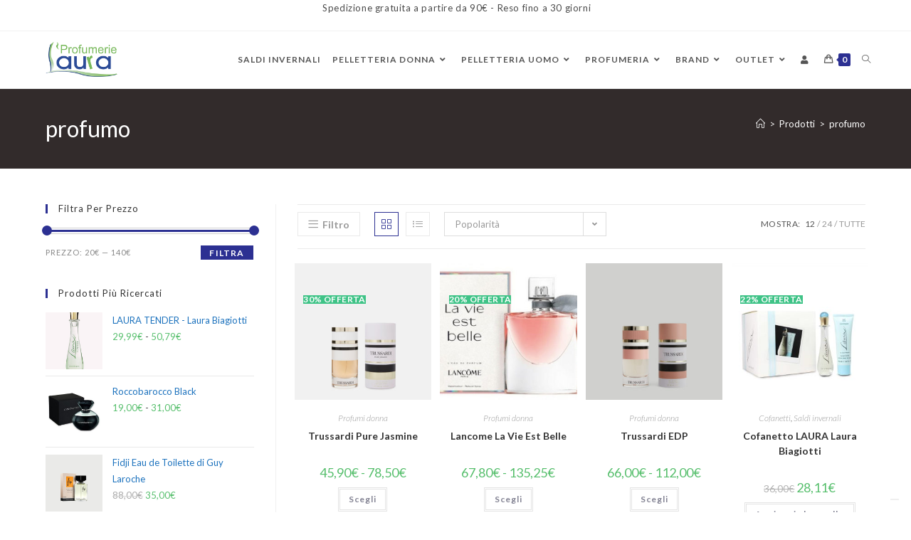

--- FILE ---
content_type: text/html; charset=UTF-8
request_url: https://www.lauraprofumerie.it/tag-prodotto/profumo/
body_size: 45742
content:
<!DOCTYPE html>
<html class="html" lang="it-IT">
<head>
	<meta charset="UTF-8">
	<link rel="profile" href="https://gmpg.org/xfn/11">

				<script type="text/javascript" class="_iub_cs_skip">
				var _iub = _iub || {};
				_iub.csConfiguration = _iub.csConfiguration || {};
				_iub.csConfiguration.siteId = "2752513";
				_iub.csConfiguration.cookiePolicyId = "56377679";
							</script>
			<script class="_iub_cs_skip" src="https://cs.iubenda.com/autoblocking/2752513.js" fetchpriority="low"></script>
			<meta name='robots' content='index, follow, max-image-preview:large, max-snippet:-1, max-video-preview:-1' />
<meta name="viewport" content="width=device-width, initial-scale=1">
	<!-- This site is optimized with the Yoast SEO plugin v26.8 - https://yoast.com/product/yoast-seo-wordpress/ -->
	<title>profumo Archivi - L&#039;aura Profumerie</title>
	<link rel="canonical" href="https://www.lauraprofumerie.it/tag-prodotto/profumo/" />
	<meta property="og:locale" content="it_IT" />
	<meta property="og:type" content="article" />
	<meta property="og:title" content="profumo Archivi - L&#039;aura Profumerie" />
	<meta property="og:url" content="https://www.lauraprofumerie.it/tag-prodotto/profumo/" />
	<meta property="og:site_name" content="L&#039;aura Profumerie" />
	<meta name="twitter:card" content="summary_large_image" />
	<script type="application/ld+json" class="yoast-schema-graph">{"@context":"https://schema.org","@graph":[{"@type":"CollectionPage","@id":"https://www.lauraprofumerie.it/tag-prodotto/profumo/","url":"https://www.lauraprofumerie.it/tag-prodotto/profumo/","name":"profumo Archivi - L&#039;aura Profumerie","isPartOf":{"@id":"https://www.lauraprofumerie.it/#website"},"primaryImageOfPage":{"@id":"https://www.lauraprofumerie.it/tag-prodotto/profumo/#primaryimage"},"image":{"@id":"https://www.lauraprofumerie.it/tag-prodotto/profumo/#primaryimage"},"thumbnailUrl":"https://www.lauraprofumerie.it/wp-content/uploads/2022/05/TRUSSARDI-Pure-Jasmine.jpg","breadcrumb":{"@id":"https://www.lauraprofumerie.it/tag-prodotto/profumo/#breadcrumb"},"inLanguage":"it-IT"},{"@type":"ImageObject","inLanguage":"it-IT","@id":"https://www.lauraprofumerie.it/tag-prodotto/profumo/#primaryimage","url":"https://www.lauraprofumerie.it/wp-content/uploads/2022/05/TRUSSARDI-Pure-Jasmine.jpg","contentUrl":"https://www.lauraprofumerie.it/wp-content/uploads/2022/05/TRUSSARDI-Pure-Jasmine.jpg","width":1500,"height":2000},{"@type":"BreadcrumbList","@id":"https://www.lauraprofumerie.it/tag-prodotto/profumo/#breadcrumb","itemListElement":[{"@type":"ListItem","position":1,"name":"Home","item":"https://www.lauraprofumerie.it/"},{"@type":"ListItem","position":2,"name":"profumo"}]},{"@type":"WebSite","@id":"https://www.lauraprofumerie.it/#website","url":"https://www.lauraprofumerie.it/","name":"L&#039;aura Profumerie","description":"","publisher":{"@id":"https://www.lauraprofumerie.it/#organization"},"potentialAction":[{"@type":"SearchAction","target":{"@type":"EntryPoint","urlTemplate":"https://www.lauraprofumerie.it/?s={search_term_string}"},"query-input":{"@type":"PropertyValueSpecification","valueRequired":true,"valueName":"search_term_string"}}],"inLanguage":"it-IT"},{"@type":"Organization","@id":"https://www.lauraprofumerie.it/#organization","name":"L&#039;aura Profumerie","url":"https://www.lauraprofumerie.it/","logo":{"@type":"ImageObject","inLanguage":"it-IT","@id":"https://www.lauraprofumerie.it/#/schema/logo/image/","url":"https://www.lauraprofumerie.it/wp-content/uploads/2019/12/cropped-logo-laura-profumerie-2.png","contentUrl":"https://www.lauraprofumerie.it/wp-content/uploads/2019/12/cropped-logo-laura-profumerie-2.png","width":698,"height":337,"caption":"L&#039;aura Profumerie"},"image":{"@id":"https://www.lauraprofumerie.it/#/schema/logo/image/"}}]}</script>
	<!-- / Yoast SEO plugin. -->


<link rel='dns-prefetch' href='//cdn.iubenda.com' />
<link rel='dns-prefetch' href='//static.klaviyo.com' />
<link rel='dns-prefetch' href='//fonts.googleapis.com' />
<link rel="alternate" type="application/rss+xml" title="L&#039;aura Profumerie &raquo; Feed" href="https://www.lauraprofumerie.it/feed/" />
<link rel="alternate" type="application/rss+xml" title="L&#039;aura Profumerie &raquo; Feed dei commenti" href="https://www.lauraprofumerie.it/comments/feed/" />
<link rel="alternate" type="application/rss+xml" title="Feed L&#039;aura Profumerie &raquo; profumo Tag" href="https://www.lauraprofumerie.it/tag-prodotto/profumo/feed/" />
<style id='wp-img-auto-sizes-contain-inline-css'>
img:is([sizes=auto i],[sizes^="auto," i]){contain-intrinsic-size:3000px 1500px}
/*# sourceURL=wp-img-auto-sizes-contain-inline-css */
</style>
<link rel='stylesheet' id='font-awesome-css' href='https://www.lauraprofumerie.it/wp-content/themes/oceanwp/assets/fonts/fontawesome/css/all.min.css?ver=6.7.2' media='all' />
<style id='font-awesome-inline-css'>
[data-font="FontAwesome"]:before {font-family: 'FontAwesome' !important;content: attr(data-icon) !important;speak: none !important;font-weight: normal !important;font-variant: normal !important;text-transform: none !important;line-height: 1 !important;font-style: normal !important;-webkit-font-smoothing: antialiased !important;-moz-osx-font-smoothing: grayscale !important;}
/*# sourceURL=font-awesome-inline-css */
</style>
<link rel='stylesheet' id='berocket_products_label_style-css' href='https://www.lauraprofumerie.it/wp-content/plugins/advanced-product-labels-for-woocommerce/css/frontend.css?ver=3.3.3.1' media='all' />
<style id='berocket_products_label_style-inline-css'>

        .berocket_better_labels:before,
        .berocket_better_labels:after {
            clear: both;
            content: " ";
            display: block;
        }
        .berocket_better_labels.berocket_better_labels_image {
            position: absolute!important;
            top: 0px!important;
            bottom: 0px!important;
            left: 0px!important;
            right: 0px!important;
            pointer-events: none;
        }
        .berocket_better_labels.berocket_better_labels_image * {
            pointer-events: none;
        }
        .berocket_better_labels.berocket_better_labels_image img,
        .berocket_better_labels.berocket_better_labels_image .fa,
        .berocket_better_labels.berocket_better_labels_image .berocket_color_label,
        .berocket_better_labels.berocket_better_labels_image .berocket_image_background,
        .berocket_better_labels .berocket_better_labels_line .br_alabel,
        .berocket_better_labels .berocket_better_labels_line .br_alabel span {
            pointer-events: all;
        }
        .berocket_better_labels .berocket_color_label,
        .br_alabel .berocket_color_label {
            width: 100%;
            height: 100%;
            display: block;
        }
        .berocket_better_labels .berocket_better_labels_position_left {
            text-align:left;
            float: left;
            clear: left;
        }
        .berocket_better_labels .berocket_better_labels_position_center {
            text-align:center;
        }
        .berocket_better_labels .berocket_better_labels_position_right {
            text-align:right;
            float: right;
            clear: right;
        }
        .berocket_better_labels.berocket_better_labels_label {
            clear: both
        }
        .berocket_better_labels .berocket_better_labels_line {
            line-height: 1px;
        }
        .berocket_better_labels.berocket_better_labels_label .berocket_better_labels_line {
            clear: none;
        }
        .berocket_better_labels .berocket_better_labels_position_left .berocket_better_labels_line {
            clear: left;
        }
        .berocket_better_labels .berocket_better_labels_position_right .berocket_better_labels_line {
            clear: right;
        }
        .berocket_better_labels .berocket_better_labels_line .br_alabel {
            display: inline-block;
            position: relative;
            top: 0!important;
            left: 0!important;
            right: 0!important;
            line-height: 1px;
        }.berocket_better_labels .berocket_better_labels_position {
                display: flex;
                flex-direction: column;
            }
            .berocket_better_labels .berocket_better_labels_position.berocket_better_labels_position_left {
                align-items: start;
            }
            .berocket_better_labels .berocket_better_labels_position.berocket_better_labels_position_right {
                align-items: end;
            }
            .rtl .berocket_better_labels .berocket_better_labels_position.berocket_better_labels_position_left {
                align-items: end;
            }
            .rtl .berocket_better_labels .berocket_better_labels_position.berocket_better_labels_position_right {
                align-items: start;
            }
            .berocket_better_labels .berocket_better_labels_position.berocket_better_labels_position_center {
                align-items: center;
            }
            .berocket_better_labels .berocket_better_labels_position .berocket_better_labels_inline {
                display: flex;
                align-items: start;
            }
/*# sourceURL=berocket_products_label_style-inline-css */
</style>
<style id='wp-emoji-styles-inline-css'>

	img.wp-smiley, img.emoji {
		display: inline !important;
		border: none !important;
		box-shadow: none !important;
		height: 1em !important;
		width: 1em !important;
		margin: 0 0.07em !important;
		vertical-align: -0.1em !important;
		background: none !important;
		padding: 0 !important;
	}
/*# sourceURL=wp-emoji-styles-inline-css */
</style>
<link rel='stylesheet' id='wp-block-library-css' href='https://www.lauraprofumerie.it/wp-includes/css/dist/block-library/style.min.css?ver=6.9' media='all' />
<style id='wp-block-library-theme-inline-css'>
.wp-block-audio :where(figcaption){color:#555;font-size:13px;text-align:center}.is-dark-theme .wp-block-audio :where(figcaption){color:#ffffffa6}.wp-block-audio{margin:0 0 1em}.wp-block-code{border:1px solid #ccc;border-radius:4px;font-family:Menlo,Consolas,monaco,monospace;padding:.8em 1em}.wp-block-embed :where(figcaption){color:#555;font-size:13px;text-align:center}.is-dark-theme .wp-block-embed :where(figcaption){color:#ffffffa6}.wp-block-embed{margin:0 0 1em}.blocks-gallery-caption{color:#555;font-size:13px;text-align:center}.is-dark-theme .blocks-gallery-caption{color:#ffffffa6}:root :where(.wp-block-image figcaption){color:#555;font-size:13px;text-align:center}.is-dark-theme :root :where(.wp-block-image figcaption){color:#ffffffa6}.wp-block-image{margin:0 0 1em}.wp-block-pullquote{border-bottom:4px solid;border-top:4px solid;color:currentColor;margin-bottom:1.75em}.wp-block-pullquote :where(cite),.wp-block-pullquote :where(footer),.wp-block-pullquote__citation{color:currentColor;font-size:.8125em;font-style:normal;text-transform:uppercase}.wp-block-quote{border-left:.25em solid;margin:0 0 1.75em;padding-left:1em}.wp-block-quote cite,.wp-block-quote footer{color:currentColor;font-size:.8125em;font-style:normal;position:relative}.wp-block-quote:where(.has-text-align-right){border-left:none;border-right:.25em solid;padding-left:0;padding-right:1em}.wp-block-quote:where(.has-text-align-center){border:none;padding-left:0}.wp-block-quote.is-large,.wp-block-quote.is-style-large,.wp-block-quote:where(.is-style-plain){border:none}.wp-block-search .wp-block-search__label{font-weight:700}.wp-block-search__button{border:1px solid #ccc;padding:.375em .625em}:where(.wp-block-group.has-background){padding:1.25em 2.375em}.wp-block-separator.has-css-opacity{opacity:.4}.wp-block-separator{border:none;border-bottom:2px solid;margin-left:auto;margin-right:auto}.wp-block-separator.has-alpha-channel-opacity{opacity:1}.wp-block-separator:not(.is-style-wide):not(.is-style-dots){width:100px}.wp-block-separator.has-background:not(.is-style-dots){border-bottom:none;height:1px}.wp-block-separator.has-background:not(.is-style-wide):not(.is-style-dots){height:2px}.wp-block-table{margin:0 0 1em}.wp-block-table td,.wp-block-table th{word-break:normal}.wp-block-table :where(figcaption){color:#555;font-size:13px;text-align:center}.is-dark-theme .wp-block-table :where(figcaption){color:#ffffffa6}.wp-block-video :where(figcaption){color:#555;font-size:13px;text-align:center}.is-dark-theme .wp-block-video :where(figcaption){color:#ffffffa6}.wp-block-video{margin:0 0 1em}:root :where(.wp-block-template-part.has-background){margin-bottom:0;margin-top:0;padding:1.25em 2.375em}
/*# sourceURL=/wp-includes/css/dist/block-library/theme.min.css */
</style>
<style id='classic-theme-styles-inline-css'>
/*! This file is auto-generated */
.wp-block-button__link{color:#fff;background-color:#32373c;border-radius:9999px;box-shadow:none;text-decoration:none;padding:calc(.667em + 2px) calc(1.333em + 2px);font-size:1.125em}.wp-block-file__button{background:#32373c;color:#fff;text-decoration:none}
/*# sourceURL=/wp-includes/css/classic-themes.min.css */
</style>
<link rel='stylesheet' id='yith-wcan-shortcodes-css' href='https://www.lauraprofumerie.it/wp-content/plugins/yith-woocommerce-ajax-navigation/assets/css/shortcodes.css?ver=5.17.0' media='all' />
<style id='yith-wcan-shortcodes-inline-css'>
:root{
	--yith-wcan-filters_colors_titles: #434343;
	--yith-wcan-filters_colors_background: #FFFFFF;
	--yith-wcan-filters_colors_accent: #A7144C;
	--yith-wcan-filters_colors_accent_r: 167;
	--yith-wcan-filters_colors_accent_g: 20;
	--yith-wcan-filters_colors_accent_b: 76;
	--yith-wcan-color_swatches_border_radius: 100%;
	--yith-wcan-color_swatches_size: 30px;
	--yith-wcan-labels_style_background: #FFFFFF;
	--yith-wcan-labels_style_background_hover: #A7144C;
	--yith-wcan-labels_style_background_active: #A7144C;
	--yith-wcan-labels_style_text: #434343;
	--yith-wcan-labels_style_text_hover: #FFFFFF;
	--yith-wcan-labels_style_text_active: #FFFFFF;
	--yith-wcan-anchors_style_text: #434343;
	--yith-wcan-anchors_style_text_hover: #A7144C;
	--yith-wcan-anchors_style_text_active: #A7144C;
}
/*# sourceURL=yith-wcan-shortcodes-inline-css */
</style>
<style id='global-styles-inline-css'>
:root{--wp--preset--aspect-ratio--square: 1;--wp--preset--aspect-ratio--4-3: 4/3;--wp--preset--aspect-ratio--3-4: 3/4;--wp--preset--aspect-ratio--3-2: 3/2;--wp--preset--aspect-ratio--2-3: 2/3;--wp--preset--aspect-ratio--16-9: 16/9;--wp--preset--aspect-ratio--9-16: 9/16;--wp--preset--color--black: #000000;--wp--preset--color--cyan-bluish-gray: #abb8c3;--wp--preset--color--white: #ffffff;--wp--preset--color--pale-pink: #f78da7;--wp--preset--color--vivid-red: #cf2e2e;--wp--preset--color--luminous-vivid-orange: #ff6900;--wp--preset--color--luminous-vivid-amber: #fcb900;--wp--preset--color--light-green-cyan: #7bdcb5;--wp--preset--color--vivid-green-cyan: #00d084;--wp--preset--color--pale-cyan-blue: #8ed1fc;--wp--preset--color--vivid-cyan-blue: #0693e3;--wp--preset--color--vivid-purple: #9b51e0;--wp--preset--gradient--vivid-cyan-blue-to-vivid-purple: linear-gradient(135deg,rgb(6,147,227) 0%,rgb(155,81,224) 100%);--wp--preset--gradient--light-green-cyan-to-vivid-green-cyan: linear-gradient(135deg,rgb(122,220,180) 0%,rgb(0,208,130) 100%);--wp--preset--gradient--luminous-vivid-amber-to-luminous-vivid-orange: linear-gradient(135deg,rgb(252,185,0) 0%,rgb(255,105,0) 100%);--wp--preset--gradient--luminous-vivid-orange-to-vivid-red: linear-gradient(135deg,rgb(255,105,0) 0%,rgb(207,46,46) 100%);--wp--preset--gradient--very-light-gray-to-cyan-bluish-gray: linear-gradient(135deg,rgb(238,238,238) 0%,rgb(169,184,195) 100%);--wp--preset--gradient--cool-to-warm-spectrum: linear-gradient(135deg,rgb(74,234,220) 0%,rgb(151,120,209) 20%,rgb(207,42,186) 40%,rgb(238,44,130) 60%,rgb(251,105,98) 80%,rgb(254,248,76) 100%);--wp--preset--gradient--blush-light-purple: linear-gradient(135deg,rgb(255,206,236) 0%,rgb(152,150,240) 100%);--wp--preset--gradient--blush-bordeaux: linear-gradient(135deg,rgb(254,205,165) 0%,rgb(254,45,45) 50%,rgb(107,0,62) 100%);--wp--preset--gradient--luminous-dusk: linear-gradient(135deg,rgb(255,203,112) 0%,rgb(199,81,192) 50%,rgb(65,88,208) 100%);--wp--preset--gradient--pale-ocean: linear-gradient(135deg,rgb(255,245,203) 0%,rgb(182,227,212) 50%,rgb(51,167,181) 100%);--wp--preset--gradient--electric-grass: linear-gradient(135deg,rgb(202,248,128) 0%,rgb(113,206,126) 100%);--wp--preset--gradient--midnight: linear-gradient(135deg,rgb(2,3,129) 0%,rgb(40,116,252) 100%);--wp--preset--font-size--small: 13px;--wp--preset--font-size--medium: 20px;--wp--preset--font-size--large: 36px;--wp--preset--font-size--x-large: 42px;--wp--preset--spacing--20: 0.44rem;--wp--preset--spacing--30: 0.67rem;--wp--preset--spacing--40: 1rem;--wp--preset--spacing--50: 1.5rem;--wp--preset--spacing--60: 2.25rem;--wp--preset--spacing--70: 3.38rem;--wp--preset--spacing--80: 5.06rem;--wp--preset--shadow--natural: 6px 6px 9px rgba(0, 0, 0, 0.2);--wp--preset--shadow--deep: 12px 12px 50px rgba(0, 0, 0, 0.4);--wp--preset--shadow--sharp: 6px 6px 0px rgba(0, 0, 0, 0.2);--wp--preset--shadow--outlined: 6px 6px 0px -3px rgb(255, 255, 255), 6px 6px rgb(0, 0, 0);--wp--preset--shadow--crisp: 6px 6px 0px rgb(0, 0, 0);}:where(.is-layout-flex){gap: 0.5em;}:where(.is-layout-grid){gap: 0.5em;}body .is-layout-flex{display: flex;}.is-layout-flex{flex-wrap: wrap;align-items: center;}.is-layout-flex > :is(*, div){margin: 0;}body .is-layout-grid{display: grid;}.is-layout-grid > :is(*, div){margin: 0;}:where(.wp-block-columns.is-layout-flex){gap: 2em;}:where(.wp-block-columns.is-layout-grid){gap: 2em;}:where(.wp-block-post-template.is-layout-flex){gap: 1.25em;}:where(.wp-block-post-template.is-layout-grid){gap: 1.25em;}.has-black-color{color: var(--wp--preset--color--black) !important;}.has-cyan-bluish-gray-color{color: var(--wp--preset--color--cyan-bluish-gray) !important;}.has-white-color{color: var(--wp--preset--color--white) !important;}.has-pale-pink-color{color: var(--wp--preset--color--pale-pink) !important;}.has-vivid-red-color{color: var(--wp--preset--color--vivid-red) !important;}.has-luminous-vivid-orange-color{color: var(--wp--preset--color--luminous-vivid-orange) !important;}.has-luminous-vivid-amber-color{color: var(--wp--preset--color--luminous-vivid-amber) !important;}.has-light-green-cyan-color{color: var(--wp--preset--color--light-green-cyan) !important;}.has-vivid-green-cyan-color{color: var(--wp--preset--color--vivid-green-cyan) !important;}.has-pale-cyan-blue-color{color: var(--wp--preset--color--pale-cyan-blue) !important;}.has-vivid-cyan-blue-color{color: var(--wp--preset--color--vivid-cyan-blue) !important;}.has-vivid-purple-color{color: var(--wp--preset--color--vivid-purple) !important;}.has-black-background-color{background-color: var(--wp--preset--color--black) !important;}.has-cyan-bluish-gray-background-color{background-color: var(--wp--preset--color--cyan-bluish-gray) !important;}.has-white-background-color{background-color: var(--wp--preset--color--white) !important;}.has-pale-pink-background-color{background-color: var(--wp--preset--color--pale-pink) !important;}.has-vivid-red-background-color{background-color: var(--wp--preset--color--vivid-red) !important;}.has-luminous-vivid-orange-background-color{background-color: var(--wp--preset--color--luminous-vivid-orange) !important;}.has-luminous-vivid-amber-background-color{background-color: var(--wp--preset--color--luminous-vivid-amber) !important;}.has-light-green-cyan-background-color{background-color: var(--wp--preset--color--light-green-cyan) !important;}.has-vivid-green-cyan-background-color{background-color: var(--wp--preset--color--vivid-green-cyan) !important;}.has-pale-cyan-blue-background-color{background-color: var(--wp--preset--color--pale-cyan-blue) !important;}.has-vivid-cyan-blue-background-color{background-color: var(--wp--preset--color--vivid-cyan-blue) !important;}.has-vivid-purple-background-color{background-color: var(--wp--preset--color--vivid-purple) !important;}.has-black-border-color{border-color: var(--wp--preset--color--black) !important;}.has-cyan-bluish-gray-border-color{border-color: var(--wp--preset--color--cyan-bluish-gray) !important;}.has-white-border-color{border-color: var(--wp--preset--color--white) !important;}.has-pale-pink-border-color{border-color: var(--wp--preset--color--pale-pink) !important;}.has-vivid-red-border-color{border-color: var(--wp--preset--color--vivid-red) !important;}.has-luminous-vivid-orange-border-color{border-color: var(--wp--preset--color--luminous-vivid-orange) !important;}.has-luminous-vivid-amber-border-color{border-color: var(--wp--preset--color--luminous-vivid-amber) !important;}.has-light-green-cyan-border-color{border-color: var(--wp--preset--color--light-green-cyan) !important;}.has-vivid-green-cyan-border-color{border-color: var(--wp--preset--color--vivid-green-cyan) !important;}.has-pale-cyan-blue-border-color{border-color: var(--wp--preset--color--pale-cyan-blue) !important;}.has-vivid-cyan-blue-border-color{border-color: var(--wp--preset--color--vivid-cyan-blue) !important;}.has-vivid-purple-border-color{border-color: var(--wp--preset--color--vivid-purple) !important;}.has-vivid-cyan-blue-to-vivid-purple-gradient-background{background: var(--wp--preset--gradient--vivid-cyan-blue-to-vivid-purple) !important;}.has-light-green-cyan-to-vivid-green-cyan-gradient-background{background: var(--wp--preset--gradient--light-green-cyan-to-vivid-green-cyan) !important;}.has-luminous-vivid-amber-to-luminous-vivid-orange-gradient-background{background: var(--wp--preset--gradient--luminous-vivid-amber-to-luminous-vivid-orange) !important;}.has-luminous-vivid-orange-to-vivid-red-gradient-background{background: var(--wp--preset--gradient--luminous-vivid-orange-to-vivid-red) !important;}.has-very-light-gray-to-cyan-bluish-gray-gradient-background{background: var(--wp--preset--gradient--very-light-gray-to-cyan-bluish-gray) !important;}.has-cool-to-warm-spectrum-gradient-background{background: var(--wp--preset--gradient--cool-to-warm-spectrum) !important;}.has-blush-light-purple-gradient-background{background: var(--wp--preset--gradient--blush-light-purple) !important;}.has-blush-bordeaux-gradient-background{background: var(--wp--preset--gradient--blush-bordeaux) !important;}.has-luminous-dusk-gradient-background{background: var(--wp--preset--gradient--luminous-dusk) !important;}.has-pale-ocean-gradient-background{background: var(--wp--preset--gradient--pale-ocean) !important;}.has-electric-grass-gradient-background{background: var(--wp--preset--gradient--electric-grass) !important;}.has-midnight-gradient-background{background: var(--wp--preset--gradient--midnight) !important;}.has-small-font-size{font-size: var(--wp--preset--font-size--small) !important;}.has-medium-font-size{font-size: var(--wp--preset--font-size--medium) !important;}.has-large-font-size{font-size: var(--wp--preset--font-size--large) !important;}.has-x-large-font-size{font-size: var(--wp--preset--font-size--x-large) !important;}
:where(.wp-block-post-template.is-layout-flex){gap: 1.25em;}:where(.wp-block-post-template.is-layout-grid){gap: 1.25em;}
:where(.wp-block-term-template.is-layout-flex){gap: 1.25em;}:where(.wp-block-term-template.is-layout-grid){gap: 1.25em;}
:where(.wp-block-columns.is-layout-flex){gap: 2em;}:where(.wp-block-columns.is-layout-grid){gap: 2em;}
:root :where(.wp-block-pullquote){font-size: 1.5em;line-height: 1.6;}
/*# sourceURL=global-styles-inline-css */
</style>
<link rel='stylesheet' id='contact-form-7-css' href='https://www.lauraprofumerie.it/wp-content/plugins/contact-form-7/includes/css/styles.css?ver=6.1.4' media='all' />
<style id='woocommerce-inline-inline-css'>
.woocommerce form .form-row .required { visibility: visible; }
/*# sourceURL=woocommerce-inline-inline-css */
</style>
<link rel='stylesheet' id='woo-variation-swatches-css' href='https://www.lauraprofumerie.it/wp-content/plugins/woo-variation-swatches/assets/css/frontend.min.css?ver=1763018300' media='all' />
<style id='woo-variation-swatches-inline-css'>
:root {
--wvs-tick:url("data:image/svg+xml;utf8,%3Csvg filter='drop-shadow(0px 0px 2px rgb(0 0 0 / .8))' xmlns='http://www.w3.org/2000/svg'  viewBox='0 0 30 30'%3E%3Cpath fill='none' stroke='%23ffffff' stroke-linecap='round' stroke-linejoin='round' stroke-width='4' d='M4 16L11 23 27 7'/%3E%3C/svg%3E");

--wvs-cross:url("data:image/svg+xml;utf8,%3Csvg filter='drop-shadow(0px 0px 5px rgb(255 255 255 / .6))' xmlns='http://www.w3.org/2000/svg' width='72px' height='72px' viewBox='0 0 24 24'%3E%3Cpath fill='none' stroke='%23ff0000' stroke-linecap='round' stroke-width='0.6' d='M5 5L19 19M19 5L5 19'/%3E%3C/svg%3E");
--wvs-single-product-item-width:30px;
--wvs-single-product-item-height:30px;
--wvs-single-product-item-font-size:16px}
/*# sourceURL=woo-variation-swatches-inline-css */
</style>
<link rel='stylesheet' id='oceanwp-woo-mini-cart-css' href='https://www.lauraprofumerie.it/wp-content/themes/oceanwp/assets/css/woo/woo-mini-cart.min.css?ver=6.9' media='all' />
<link rel='stylesheet' id='simple-line-icons-css' href='https://www.lauraprofumerie.it/wp-content/themes/oceanwp/assets/css/third/simple-line-icons.min.css?ver=2.4.0' media='all' />
<link rel='stylesheet' id='oceanwp-style-css' href='https://www.lauraprofumerie.it/wp-content/themes/oceanwp/assets/css/style.min.css?ver=4.1.4' media='all' />
<style id='oceanwp-style-inline-css'>
body div.wpforms-container-full .wpforms-form input[type=submit]:hover,
			body div.wpforms-container-full .wpforms-form input[type=submit]:active,
			body div.wpforms-container-full .wpforms-form button[type=submit]:hover,
			body div.wpforms-container-full .wpforms-form button[type=submit]:active,
			body div.wpforms-container-full .wpforms-form .wpforms-page-button:hover,
			body div.wpforms-container-full .wpforms-form .wpforms-page-button:active,
			body .wp-core-ui div.wpforms-container-full .wpforms-form input[type=submit]:hover,
			body .wp-core-ui div.wpforms-container-full .wpforms-form input[type=submit]:active,
			body .wp-core-ui div.wpforms-container-full .wpforms-form button[type=submit]:hover,
			body .wp-core-ui div.wpforms-container-full .wpforms-form button[type=submit]:active,
			body .wp-core-ui div.wpforms-container-full .wpforms-form .wpforms-page-button:hover,
			body .wp-core-ui div.wpforms-container-full .wpforms-form .wpforms-page-button:active {
					background: linear-gradient(0deg, rgba(0, 0, 0, 0.2), rgba(0, 0, 0, 0.2)), var(--wpforms-button-background-color-alt, var(--wpforms-button-background-color)) !important;
			}
/*# sourceURL=oceanwp-style-inline-css */
</style>
<link rel='stylesheet' id='oceanwp-hamburgers-css' href='https://www.lauraprofumerie.it/wp-content/themes/oceanwp/assets/css/third/hamburgers/hamburgers.min.css?ver=4.1.4' media='all' />
<link rel='stylesheet' id='oceanwp-collapse-css' href='https://www.lauraprofumerie.it/wp-content/themes/oceanwp/assets/css/third/hamburgers/types/collapse.css?ver=4.1.4' media='all' />
<link rel='stylesheet' id='oceanwp-google-font-lato-css' href='//fonts.googleapis.com/css?family=Lato%3A100%2C200%2C300%2C400%2C500%2C600%2C700%2C800%2C900%2C100i%2C200i%2C300i%2C400i%2C500i%2C600i%2C700i%2C800i%2C900i&#038;subset=latin&#038;display=swap&#038;ver=6.9' media='all' />
<link rel='stylesheet' id='elementor-icons-css' href='https://www.lauraprofumerie.it/wp-content/plugins/elementor/assets/lib/eicons/css/elementor-icons.min.css?ver=5.46.0' media='all' />
<link rel='stylesheet' id='elementor-frontend-css' href='https://www.lauraprofumerie.it/wp-content/plugins/elementor/assets/css/frontend.min.css?ver=3.34.3' media='all' />
<link rel='stylesheet' id='elementor-post-4850-css' href='https://www.lauraprofumerie.it/wp-content/uploads/elementor/css/post-4850.css?ver=1769540515' media='all' />
<link rel='stylesheet' id='font-awesome-5-all-css' href='https://www.lauraprofumerie.it/wp-content/plugins/elementor/assets/lib/font-awesome/css/all.min.css?ver=3.34.3' media='all' />
<link rel='stylesheet' id='font-awesome-4-shim-css' href='https://www.lauraprofumerie.it/wp-content/plugins/elementor/assets/lib/font-awesome/css/v4-shims.min.css?ver=3.34.3' media='all' />
<link rel='stylesheet' id='pmw-public-elementor-fix-css' href='https://www.lauraprofumerie.it/wp-content/plugins/woocommerce-google-adwords-conversion-tracking-tag/css/public/elementor-fix.css?ver=1.55.0' media='all' />
<link rel='stylesheet' id='oceanwp-woocommerce-css' href='https://www.lauraprofumerie.it/wp-content/themes/oceanwp/assets/css/woo/woocommerce.min.css?ver=6.9' media='all' />
<link rel='stylesheet' id='oceanwp-woo-star-font-css' href='https://www.lauraprofumerie.it/wp-content/themes/oceanwp/assets/css/woo/woo-star-font.min.css?ver=6.9' media='all' />
<link rel='stylesheet' id='oceanwp-woo-quick-view-css' href='https://www.lauraprofumerie.it/wp-content/themes/oceanwp/assets/css/woo/woo-quick-view.min.css?ver=6.9' media='all' />
<link rel='stylesheet' id='woo_discount_pro_style-css' href='https://www.lauraprofumerie.it/wp-content/plugins/woo-discount-rules-pro/Assets/Css/awdr_style.css?ver=2.6.13' media='all' />
<link rel='stylesheet' id='oe-widgets-style-css' href='https://www.lauraprofumerie.it/wp-content/plugins/ocean-extra/assets/css/widgets.css?ver=6.9' media='all' />
<link rel='stylesheet' id='ops-product-share-style-css' href='https://www.lauraprofumerie.it/wp-content/plugins/ocean-product-sharing/assets/css/style.min.css?ver=6.9' media='all' />
<link rel='stylesheet' id='oss-social-share-style-css' href='https://www.lauraprofumerie.it/wp-content/plugins/ocean-social-sharing/assets/css/style.min.css?ver=6.9' media='all' />
<link rel='stylesheet' id='elementor-gf-local-roboto-css' href='https://www.lauraprofumerie.it/wp-content/uploads/elementor/google-fonts/css/roboto.css?ver=1744971467' media='all' />
<link rel='stylesheet' id='elementor-gf-local-robotoslab-css' href='https://www.lauraprofumerie.it/wp-content/uploads/elementor/google-fonts/css/robotoslab.css?ver=1744971470' media='all' />
<script type="text/template" id="tmpl-variation-template">
	<div class="woocommerce-variation-description">{{{ data.variation.variation_description }}}</div>
	<div class="woocommerce-variation-price">{{{ data.variation.price_html }}}</div>
	<div class="woocommerce-variation-availability">{{{ data.variation.availability_html }}}</div>
</script>
<script type="text/template" id="tmpl-unavailable-variation-template">
	<p role="alert">Questo prodotto non è disponibile. Scegli un&#039;altra combinazione.</p>
</script>
<script src="https://www.lauraprofumerie.it/wp-includes/js/jquery/jquery.min.js?ver=3.7.1" id="jquery-core-js"></script>
<script src="https://www.lauraprofumerie.it/wp-includes/js/jquery/jquery-migrate.min.js?ver=3.4.1" id="jquery-migrate-js"></script>

<script  type="text/javascript" class=" _iub_cs_skip" id="iubenda-head-inline-scripts-0">
var _iub = _iub || [];
_iub.csConfiguration = {"askConsentAtCookiePolicyUpdate":true,"floatingPreferencesButtonDisplay":"bottom-right","perPurposeConsent":true,"reloadOnConsent":true,"siteId":2752513,"cookiePolicyId":56377679,"lang":"it", "banner":{ "acceptButtonCaptionColor":"#FFFFFF","acceptButtonColor":"#80BE60","acceptButtonDisplay":true,"backgroundColor":"#FFFFFF","brandBackgroundColor":"#FFFFFF","brandTextColor":"#000000","closeButtonDisplay":false,"customizeButtonCaptionColor":"#FFFFFF","customizeButtonColor":"#80BE60","customizeButtonDisplay":true,"explicitWithdrawal":true,"listPurposes":true,"logo":"https://www.lauraprofumerie.it/wp-content/uploads/2020/05/profumeria-logo2-2-e1590508558497.png","ownerName":"Unishop srl","position":"float-bottom-center","rejectButtonCaptionColor":"#FFFFFF","rejectButtonColor":"#80BE60","rejectButtonDisplay":true,"showPurposesToggles":true,"showTotalNumberOfProviders":true,"textColor":"#000000" }};

//# sourceURL=iubenda-head-inline-scripts-0
</script>
<script  type="text/javascript" src="//cdn.iubenda.com/cs/iubenda_cs.js" charset="UTF-8" async class=" _iub_cs_skip" src="//cdn.iubenda.com/cs/iubenda_cs.js?ver=3.12.5" id="iubenda-head-scripts-1-js"></script>
<script src="https://www.lauraprofumerie.it/wp-includes/js/dist/hooks.min.js?ver=dd5603f07f9220ed27f1" id="wp-hooks-js"></script>
<script src="https://www.lauraprofumerie.it/wp-content/plugins/woocommerce/assets/js/jquery-blockui/jquery.blockUI.min.js?ver=2.7.0-wc.10.4.3" id="wc-jquery-blockui-js" data-wp-strategy="defer"></script>
<script id="wc-add-to-cart-js-extra">
var wc_add_to_cart_params = {"ajax_url":"/wp-admin/admin-ajax.php","wc_ajax_url":"/?wc-ajax=%%endpoint%%","i18n_view_cart":"Visualizza carrello","cart_url":"https://www.lauraprofumerie.it/cart/","is_cart":"","cart_redirect_after_add":"no"};
//# sourceURL=wc-add-to-cart-js-extra
</script>
<script src="https://www.lauraprofumerie.it/wp-content/plugins/woocommerce/assets/js/frontend/add-to-cart.min.js?ver=10.4.3" id="wc-add-to-cart-js" defer data-wp-strategy="defer"></script>
<script src="https://www.lauraprofumerie.it/wp-content/plugins/woocommerce/assets/js/js-cookie/js.cookie.min.js?ver=2.1.4-wc.10.4.3" id="wc-js-cookie-js" defer data-wp-strategy="defer"></script>
<script id="woocommerce-js-extra">
var woocommerce_params = {"ajax_url":"/wp-admin/admin-ajax.php","wc_ajax_url":"/?wc-ajax=%%endpoint%%","i18n_password_show":"Mostra password","i18n_password_hide":"Nascondi password"};
//# sourceURL=woocommerce-js-extra
</script>
<script src="https://www.lauraprofumerie.it/wp-content/plugins/woocommerce/assets/js/frontend/woocommerce.min.js?ver=10.4.3" id="woocommerce-js" defer data-wp-strategy="defer"></script>
<script src="https://www.lauraprofumerie.it/wp-includes/js/underscore.min.js?ver=1.13.7" id="underscore-js"></script>
<script id="wp-util-js-extra">
var _wpUtilSettings = {"ajax":{"url":"/wp-admin/admin-ajax.php"}};
//# sourceURL=wp-util-js-extra
</script>
<script src="https://www.lauraprofumerie.it/wp-includes/js/wp-util.min.js?ver=6.9" id="wp-util-js"></script>
<script src="https://www.lauraprofumerie.it/wp-content/plugins/elementor/assets/lib/font-awesome/js/v4-shims.min.js?ver=3.34.3" id="font-awesome-4-shim-js"></script>
<script id="pmw-js-extra">
var pmw = {"ajax_url":"https://www.lauraprofumerie.it/wp-admin/admin-ajax.php","root":"https://www.lauraprofumerie.it/wp-json/","nonce_wp_rest":"b732ffc729","nonce_ajax":"1b3b606444"};
//# sourceURL=pmw-js-extra
</script>
<script src="https://www.lauraprofumerie.it/wp-content/plugins/woocommerce-google-adwords-conversion-tracking-tag/js/public/free/pmw-public.p1.min.js?ver=1.55.0" id="pmw-js"></script>
<script id="wc-add-to-cart-variation-js-extra">
var wc_add_to_cart_variation_params = {"wc_ajax_url":"/?wc-ajax=%%endpoint%%","i18n_no_matching_variations_text":"Nessun prodotto corrisponde alla tua scelta. Prova con un'altra combinazione.","i18n_make_a_selection_text":"Seleziona le opzioni del prodotto prima di aggiungerlo al carrello.","i18n_unavailable_text":"Questo prodotto non \u00e8 disponibile. Scegli un'altra combinazione.","i18n_reset_alert_text":"La tua selezione \u00e8 stata azzerata. Seleziona le opzioni del prodotto prima di aggiungerlo al carrello."};
//# sourceURL=wc-add-to-cart-variation-js-extra
</script>
<script src="https://www.lauraprofumerie.it/wp-content/plugins/woocommerce/assets/js/frontend/add-to-cart-variation.min.js?ver=10.4.3" id="wc-add-to-cart-variation-js" defer data-wp-strategy="defer"></script>
<script src="https://www.lauraprofumerie.it/wp-content/plugins/woocommerce/assets/js/flexslider/jquery.flexslider.min.js?ver=2.7.2-wc.10.4.3" id="wc-flexslider-js" defer data-wp-strategy="defer"></script>
<script id="wc-cart-fragments-js-extra">
var wc_cart_fragments_params = {"ajax_url":"/wp-admin/admin-ajax.php","wc_ajax_url":"/?wc-ajax=%%endpoint%%","cart_hash_key":"wc_cart_hash_1596e0b2f553d73622f89260479c1c68","fragment_name":"wc_fragments_1596e0b2f553d73622f89260479c1c68","request_timeout":"5000"};
//# sourceURL=wc-cart-fragments-js-extra
</script>
<script src="https://www.lauraprofumerie.it/wp-content/plugins/woocommerce/assets/js/frontend/cart-fragments.min.js?ver=10.4.3" id="wc-cart-fragments-js" defer data-wp-strategy="defer"></script>
<script id="wc-settings-dep-in-header-js-after">
console.warn( "Scripts that have a dependency on [wc-settings, wc-blocks-checkout] must be loaded in the footer, klaviyo-klaviyo-checkout-block-editor-script was registered to load in the header, but has been switched to load in the footer instead. See https://github.com/woocommerce/woocommerce-gutenberg-products-block/pull/5059" );
console.warn( "Scripts that have a dependency on [wc-settings, wc-blocks-checkout] must be loaded in the footer, klaviyo-klaviyo-checkout-block-view-script was registered to load in the header, but has been switched to load in the footer instead. See https://github.com/woocommerce/woocommerce-gutenberg-products-block/pull/5059" );
//# sourceURL=wc-settings-dep-in-header-js-after
</script>
<link rel="https://api.w.org/" href="https://www.lauraprofumerie.it/wp-json/" /><link rel="alternate" title="JSON" type="application/json" href="https://www.lauraprofumerie.it/wp-json/wp/v2/product_tag/815" /><link rel="EditURI" type="application/rsd+xml" title="RSD" href="https://www.lauraprofumerie.it/xmlrpc.php?rsd" />
<meta name="generator" content="WordPress 6.9" />
<meta name="generator" content="WooCommerce 10.4.3" />
<style>.product .images {position: relative;}</style><!-- Google site verification - Google for WooCommerce -->
<meta name="google-site-verification" content="w5lqBWMUd5jn9HcC0iuKfP1W-jhyx0DYnpNOj2P3ZfU" />
	<noscript><style>.woocommerce-product-gallery{ opacity: 1 !important; }</style></noscript>
	<meta name="generator" content="Elementor 3.34.3; features: additional_custom_breakpoints; settings: css_print_method-external, google_font-enabled, font_display-auto">
<!-- Google tag (gtag.js) -->
<script async src="https://www.googletagmanager.com/gtag/js?id=G-CMVFEVD20E"></script>
<script>
  window.dataLayer = window.dataLayer || [];
  function gtag(){dataLayer.push(arguments);}
  gtag('js', new Date());

  gtag('config', 'G-CMVFEVD20E');
</script>
<!-- Google Tag Manager -->
<script>(function(w,d,s,l,i){w[l]=w[l]||[];w[l].push({'gtm.start':
new Date().getTime(),event:'gtm.js'});var f=d.getElementsByTagName(s)[0],
j=d.createElement(s),dl=l!='dataLayer'?'&l='+l:'';j.async=true;j.src=
'https://www.googletagmanager.com/gtm.js?id='+i+dl;f.parentNode.insertBefore(j,f);
})(window,document,'script','dataLayer','GTM-TD2XLSMQ');</script>
<!-- End Google Tag Manager -->
<!-- Google Tag Manager (noscript) -->
<noscript><iframe src="https://www.googletagmanager.com/ns.html?id=GTM-TD2XLSMQ"
height="0" width="0" style="display:none;visibility:hidden"></iframe></noscript>
<!-- End Google Tag Manager (noscript) -->

<!-- START Pixel Manager for WooCommerce -->

		<script class="_iub_cs_skip">

			window.pmwDataLayer = window.pmwDataLayer || {};
			window.pmwDataLayer = Object.assign(window.pmwDataLayer, {"cart":{},"cart_item_keys":{},"version":{"number":"1.55.0","pro":false,"eligible_for_updates":false,"distro":"fms","beta":false,"show":true},"pixels":{"google":{"linker":{"settings":null},"user_id":false,"ads":{"conversion_ids":{"AW-565456710":"s3MpCNjnypkYEMbe0I0C"},"dynamic_remarketing":{"status":true,"id_type":"post_id","send_events_with_parent_ids":true},"google_business_vertical":"retail","phone_conversion_number":"","phone_conversion_label":""},"analytics":{"ga4":{"measurement_id":"G-CMVFEVD20E","parameters":{},"mp_active":false,"debug_mode":false,"page_load_time_tracking":false},"id_type":"post_id"},"tag_id":"AW-565456710","tag_id_suppressed":[],"tag_gateway":{"measurement_path":""},"tcf_support":false,"consent_mode":{"is_active":false,"wait_for_update":500,"ads_data_redaction":false,"url_passthrough":true}},"facebook":{"pixel_id":"665074254079215","dynamic_remarketing":{"id_type":"post_id"},"capi":false,"advanced_matching":false,"exclusion_patterns":[],"fbevents_js_url":"https://connect.facebook.net/en_US/fbevents.js"}},"shop":{"list_name":"Product Tag | profumo","list_id":"product_tag.profumo","page_type":"product_tag","currency":"EUR","selectors":{"addToCart":[],"beginCheckout":[]},"order_duplication_prevention":true,"view_item_list_trigger":{"test_mode":false,"background_color":"green","opacity":0.5,"repeat":true,"timeout":1000,"threshold":0.8},"variations_output":true,"session_active":false},"page":{"id":19703,"title":"Trussardi Pure Jasmine","type":"product","categories":[],"parent":{"id":0,"title":"Trussardi Pure Jasmine","type":"product","categories":[]}},"general":{"user_logged_in":false,"scroll_tracking_thresholds":[],"page_id":19703,"exclude_domains":[],"server_2_server":{"active":false,"user_agent_exclude_patterns":[],"ip_exclude_list":[],"pageview_event_s2s":{"is_active":false,"pixels":["facebook"]}},"consent_management":{"explicit_consent":false},"lazy_load_pmw":false,"chunk_base_path":"https://www.lauraprofumerie.it/wp-content/plugins/woocommerce-google-adwords-conversion-tracking-tag/js/public/free/","modules":{"load_deprecated_functions":true}}});

		</script>

		
<!-- END Pixel Manager for WooCommerce -->
			<style>
				.e-con.e-parent:nth-of-type(n+4):not(.e-lazyloaded):not(.e-no-lazyload),
				.e-con.e-parent:nth-of-type(n+4):not(.e-lazyloaded):not(.e-no-lazyload) * {
					background-image: none !important;
				}
				@media screen and (max-height: 1024px) {
					.e-con.e-parent:nth-of-type(n+3):not(.e-lazyloaded):not(.e-no-lazyload),
					.e-con.e-parent:nth-of-type(n+3):not(.e-lazyloaded):not(.e-no-lazyload) * {
						background-image: none !important;
					}
				}
				@media screen and (max-height: 640px) {
					.e-con.e-parent:nth-of-type(n+2):not(.e-lazyloaded):not(.e-no-lazyload),
					.e-con.e-parent:nth-of-type(n+2):not(.e-lazyloaded):not(.e-no-lazyload) * {
						background-image: none !important;
					}
				}
			</style>
			<link rel="icon" href="https://www.lauraprofumerie.it/wp-content/uploads/2019/12/cropped-logo-laura-profumerie-32x32.png" sizes="32x32" />
<link rel="icon" href="https://www.lauraprofumerie.it/wp-content/uploads/2019/12/cropped-logo-laura-profumerie-192x192.png" sizes="192x192" />
<link rel="apple-touch-icon" href="https://www.lauraprofumerie.it/wp-content/uploads/2019/12/cropped-logo-laura-profumerie-180x180.png" />
<meta name="msapplication-TileImage" content="https://www.lauraprofumerie.it/wp-content/uploads/2019/12/cropped-logo-laura-profumerie-270x270.png" />
		<style id="wp-custom-css">
			/* Hero Title */.elementor-element.hero-title .elementor-widget-container{display:inline-block}/* Footer Callout */.store-callout .icon-box-icon,.store-callout .icon-box-heading{display:table-cell;vertical-align:middle}.store-callout .icon-box-icon{height:1em;width:1em;line-height:1em}.store-callout .icon-box-icon i{color:#5b4f4f;font-size:34px;margin-right:15px}.store-callout .icon-box-heading{font-size:15px;font-weight:400;margin:0;color:#ffffff;letter-spacing:1px;text-transform:capitalize}@media screen and (max-width:767px){.store-callout .icon-box-icon{display:none}.store-callout .icon-box-heading{display:block;text-align:center}}/* Footer Borders */#footer-widgets .contact-info-widget i,#footer-widgets .oceanwp-recent-posts li,#footer-widgets .social-widget li a,#footer-widgets .woocommerce ul.product_list_widget li{border-color:rgba(255,255,255,0.2)}/* Footer Products */#footer-widgets .price del,#footer-widgets del .amount{color:#ddd}/* Footer Tags */#footer-widgets .tagcloud a{background-color:rgba(255,255,255,0.1);border-color:rgba(255,255,255,0.1)}#footer-widgets .tagcloud a:hover{background-color:rgba(255,255,255,0.2);color:#fff;border-color:rgba(255,255,255,0.2)}.woocommerce .has-product-nav span.onsale{top:45px !important}/* Overlay */#icon-searchform-overlay.enable-manually{display:block;visibility:visible;opacity:1;-moz-opacity:1;-webkit-opacity:1}		</style>
		<!-- OceanWP CSS -->
<style type="text/css">
/* Colors */.woocommerce-MyAccount-navigation ul li a:before,.woocommerce-checkout .woocommerce-info a,.woocommerce-checkout #payment ul.payment_methods .wc_payment_method>input[type=radio]:first-child:checked+label:before,.woocommerce-checkout #payment .payment_method_paypal .about_paypal,.woocommerce ul.products li.product li.category a:hover,.woocommerce ul.products li.product .button:hover,.woocommerce ul.products li.product .product-inner .added_to_cart:hover,.product_meta .posted_in a:hover,.product_meta .tagged_as a:hover,.woocommerce div.product .woocommerce-tabs ul.tabs li a:hover,.woocommerce div.product .woocommerce-tabs ul.tabs li.active a,.woocommerce .oceanwp-grid-list a.active,.woocommerce .oceanwp-grid-list a:hover,.woocommerce .oceanwp-off-canvas-filter:hover,.widget_shopping_cart ul.cart_list li .owp-grid-wrap .owp-grid a.remove:hover,.widget_product_categories li a:hover ~ .count,.widget_layered_nav li a:hover ~ .count,.woocommerce ul.products li.product:not(.product-category) .woo-entry-buttons li a:hover,a:hover,a.light:hover,.theme-heading .text::before,.theme-heading .text::after,#top-bar-content >a:hover,#top-bar-social li.oceanwp-email a:hover,#site-navigation-wrap .dropdown-menu >li >a:hover,#site-header.medium-header #medium-searchform button:hover,.oceanwp-mobile-menu-icon a:hover,.blog-entry.post .blog-entry-header .entry-title a:hover,.blog-entry.post .blog-entry-readmore a:hover,.blog-entry.thumbnail-entry .blog-entry-category a,ul.meta li a:hover,.dropcap,.single nav.post-navigation .nav-links .title,body .related-post-title a:hover,body #wp-calendar caption,body .contact-info-widget.default i,body .contact-info-widget.big-icons i,body .custom-links-widget .oceanwp-custom-links li a:hover,body .custom-links-widget .oceanwp-custom-links li a:hover:before,body .posts-thumbnails-widget li a:hover,body .social-widget li.oceanwp-email a:hover,.comment-author .comment-meta .comment-reply-link,#respond #cancel-comment-reply-link:hover,#footer-widgets .footer-box a:hover,#footer-bottom a:hover,#footer-bottom #footer-bottom-menu a:hover,.sidr a:hover,.sidr-class-dropdown-toggle:hover,.sidr-class-menu-item-has-children.active >a,.sidr-class-menu-item-has-children.active >a >.sidr-class-dropdown-toggle,input[type=checkbox]:checked:before{color:#2c3092}.woocommerce .oceanwp-grid-list a.active .owp-icon use,.woocommerce .oceanwp-grid-list a:hover .owp-icon use,.single nav.post-navigation .nav-links .title .owp-icon use,.blog-entry.post .blog-entry-readmore a:hover .owp-icon use,body .contact-info-widget.default .owp-icon use,body .contact-info-widget.big-icons .owp-icon use{stroke:#2c3092}.woocommerce div.product div.images .open-image,.wcmenucart-details.count,.woocommerce-message a,.woocommerce-error a,.woocommerce-info a,.woocommerce .widget_price_filter .ui-slider .ui-slider-handle,.woocommerce .widget_price_filter .ui-slider .ui-slider-range,.owp-product-nav li a.owp-nav-link:hover,.woocommerce div.product.owp-tabs-layout-vertical .woocommerce-tabs ul.tabs li a:after,.woocommerce .widget_product_categories li.current-cat >a ~ .count,.woocommerce .widget_product_categories li.current-cat >a:before,.woocommerce .widget_layered_nav li.chosen a ~ .count,.woocommerce .widget_layered_nav li.chosen a:before,#owp-checkout-timeline .active .timeline-wrapper,.bag-style:hover .wcmenucart-cart-icon .wcmenucart-count,.show-cart .wcmenucart-cart-icon .wcmenucart-count,.woocommerce ul.products li.product:not(.product-category) .image-wrap .button,input[type="button"],input[type="reset"],input[type="submit"],button[type="submit"],.button,#site-navigation-wrap .dropdown-menu >li.btn >a >span,.thumbnail:hover i,.thumbnail:hover .link-post-svg-icon,.post-quote-content,.omw-modal .omw-close-modal,body .contact-info-widget.big-icons li:hover i,body .contact-info-widget.big-icons li:hover .owp-icon,body div.wpforms-container-full .wpforms-form input[type=submit],body div.wpforms-container-full .wpforms-form button[type=submit],body div.wpforms-container-full .wpforms-form .wpforms-page-button,.woocommerce-cart .wp-element-button,.woocommerce-checkout .wp-element-button,.wp-block-button__link{background-color:#2c3092}.current-shop-items-dropdown{border-top-color:#2c3092}.woocommerce div.product .woocommerce-tabs ul.tabs li.active a{border-bottom-color:#2c3092}.wcmenucart-details.count:before{border-color:#2c3092}.woocommerce ul.products li.product .button:hover{border-color:#2c3092}.woocommerce ul.products li.product .product-inner .added_to_cart:hover{border-color:#2c3092}.woocommerce div.product .woocommerce-tabs ul.tabs li.active a{border-color:#2c3092}.woocommerce .oceanwp-grid-list a.active{border-color:#2c3092}.woocommerce .oceanwp-grid-list a:hover{border-color:#2c3092}.woocommerce .oceanwp-off-canvas-filter:hover{border-color:#2c3092}.owp-product-nav li a.owp-nav-link:hover{border-color:#2c3092}.widget_shopping_cart_content .buttons .button:first-child:hover{border-color:#2c3092}.widget_shopping_cart ul.cart_list li .owp-grid-wrap .owp-grid a.remove:hover{border-color:#2c3092}.widget_product_categories li a:hover ~ .count{border-color:#2c3092}.woocommerce .widget_product_categories li.current-cat >a ~ .count{border-color:#2c3092}.woocommerce .widget_product_categories li.current-cat >a:before{border-color:#2c3092}.widget_layered_nav li a:hover ~ .count{border-color:#2c3092}.woocommerce .widget_layered_nav li.chosen a ~ .count{border-color:#2c3092}.woocommerce .widget_layered_nav li.chosen a:before{border-color:#2c3092}#owp-checkout-timeline.arrow .active .timeline-wrapper:before{border-top-color:#2c3092;border-bottom-color:#2c3092}#owp-checkout-timeline.arrow .active .timeline-wrapper:after{border-left-color:#2c3092;border-right-color:#2c3092}.bag-style:hover .wcmenucart-cart-icon .wcmenucart-count{border-color:#2c3092}.bag-style:hover .wcmenucart-cart-icon .wcmenucart-count:after{border-color:#2c3092}.show-cart .wcmenucart-cart-icon .wcmenucart-count{border-color:#2c3092}.show-cart .wcmenucart-cart-icon .wcmenucart-count:after{border-color:#2c3092}.woocommerce ul.products li.product:not(.product-category) .woo-product-gallery .active a{border-color:#2c3092}.woocommerce ul.products li.product:not(.product-category) .woo-product-gallery a:hover{border-color:#2c3092}.widget-title{border-color:#2c3092}blockquote{border-color:#2c3092}.wp-block-quote{border-color:#2c3092}#searchform-dropdown{border-color:#2c3092}.dropdown-menu .sub-menu{border-color:#2c3092}.blog-entry.large-entry .blog-entry-readmore a:hover{border-color:#2c3092}.oceanwp-newsletter-form-wrap input[type="email"]:focus{border-color:#2c3092}.social-widget li.oceanwp-email a:hover{border-color:#2c3092}#respond #cancel-comment-reply-link:hover{border-color:#2c3092}body .contact-info-widget.big-icons li:hover i{border-color:#2c3092}body .contact-info-widget.big-icons li:hover .owp-icon{border-color:#2c3092}#footer-widgets .oceanwp-newsletter-form-wrap input[type="email"]:focus{border-color:#2c3092}.woocommerce div.product div.images .open-image:hover,.woocommerce-error a:hover,.woocommerce-info a:hover,.woocommerce-message a:hover,.woocommerce-message a:focus,.woocommerce .button:focus,.woocommerce ul.products li.product:not(.product-category) .image-wrap .button:hover,input[type="button"]:hover,input[type="reset"]:hover,input[type="submit"]:hover,button[type="submit"]:hover,input[type="button"]:focus,input[type="reset"]:focus,input[type="submit"]:focus,button[type="submit"]:focus,.button:hover,.button:focus,#site-navigation-wrap .dropdown-menu >li.btn >a:hover >span,.post-quote-author,.omw-modal .omw-close-modal:hover,body div.wpforms-container-full .wpforms-form input[type=submit]:hover,body div.wpforms-container-full .wpforms-form button[type=submit]:hover,body div.wpforms-container-full .wpforms-form .wpforms-page-button:hover,.woocommerce-cart .wp-element-button:hover,.woocommerce-checkout .wp-element-button:hover,.wp-block-button__link:hover{background-color:#7ebd5c}.woocommerce table.shop_table,.woocommerce table.shop_table td,.woocommerce-cart .cart-collaterals .cart_totals tr td,.woocommerce-cart .cart-collaterals .cart_totals tr th,.woocommerce table.shop_table tth,.woocommerce table.shop_table tfoot td,.woocommerce table.shop_table tfoot th,.woocommerce .order_details,.woocommerce .shop_table.order_details tfoot th,.woocommerce .shop_table.customer_details th,.woocommerce .cart-collaterals .cross-sells,.woocommerce-page .cart-collaterals .cross-sells,.woocommerce .cart-collaterals .cart_totals,.woocommerce-page .cart-collaterals .cart_totals,.woocommerce .cart-collaterals h2,.woocommerce .cart-collaterals h2,.woocommerce .cart-collaterals h2,.woocommerce-cart .cart-collaterals .cart_totals .order-total th,.woocommerce-cart .cart-collaterals .cart_totals .order-total td,.woocommerce ul.order_details,.woocommerce .shop_table.order_details tfoot th,.woocommerce .shop_table.customer_details th,.woocommerce .woocommerce-checkout #customer_details h3,.woocommerce .woocommerce-checkout h3#order_review_heading,.woocommerce-checkout #payment ul.payment_methods,.woocommerce-checkout form.login,.woocommerce-checkout form.checkout_coupon,.woocommerce-checkout-review-order-table tfoot th,.woocommerce-checkout #payment,.woocommerce ul.order_details,.woocommerce #customer_login >div,.woocommerce .col-1.address,.woocommerce .col-2.address,.woocommerce-checkout .woocommerce-info,.woocommerce div.product form.cart,.product_meta,.woocommerce div.product .woocommerce-tabs ul.tabs,.woocommerce #reviews #comments ol.commentlist li .comment_container,p.stars span a,.woocommerce ul.product_list_widget li,.woocommerce .widget_shopping_cart .cart_list li,.woocommerce.widget_shopping_cart .cart_list li,.woocommerce ul.product_list_widget li:first-child,.woocommerce .widget_shopping_cart .cart_list li:first-child,.woocommerce.widget_shopping_cart .cart_list li:first-child,.widget_product_categories li a,.woocommerce .oceanwp-toolbar,.woocommerce .products.list .product,table th,table td,hr,.content-area,body.content-left-sidebar #content-wrap .content-area,.content-left-sidebar .content-area,#top-bar-wrap,#site-header,#site-header.top-header #search-toggle,.dropdown-menu ul li,.centered-minimal-page-header,.blog-entry.post,.blog-entry.grid-entry .blog-entry-inner,.blog-entry.thumbnail-entry .blog-entry-bottom,.single-post .entry-title,.single .entry-share-wrap .entry-share,.single .entry-share,.single .entry-share ul li a,.single nav.post-navigation,.single nav.post-navigation .nav-links .nav-previous,#author-bio,#author-bio .author-bio-avatar,#author-bio .author-bio-social li a,#related-posts,#comments,.comment-body,#respond #cancel-comment-reply-link,#blog-entries .type-page,.page-numbers a,.page-numbers span:not(.elementor-screen-only),.page-links span,body #wp-calendar caption,body #wp-calendar th,body #wp-calendar tbody,body .contact-info-widget.default i,body .contact-info-widget.big-icons i,body .contact-info-widget.big-icons .owp-icon,body .contact-info-widget.default .owp-icon,body .posts-thumbnails-widget li,body .tagcloud a{border-color:}a{color:#1e73be}a .owp-icon use{stroke:#1e73be}a:hover{color:#639e31}a:hover .owp-icon use{stroke:#639e31}body .theme-button,body input[type="submit"],body button[type="submit"],body button,body .button,body div.wpforms-container-full .wpforms-form input[type=submit],body div.wpforms-container-full .wpforms-form button[type=submit],body div.wpforms-container-full .wpforms-form .wpforms-page-button,.woocommerce-cart .wp-element-button,.woocommerce-checkout .wp-element-button,.wp-block-button__link{border-color:#ffffff}body .theme-button:hover,body input[type="submit"]:hover,body button[type="submit"]:hover,body button:hover,body .button:hover,body div.wpforms-container-full .wpforms-form input[type=submit]:hover,body div.wpforms-container-full .wpforms-form input[type=submit]:active,body div.wpforms-container-full .wpforms-form button[type=submit]:hover,body div.wpforms-container-full .wpforms-form button[type=submit]:active,body div.wpforms-container-full .wpforms-form .wpforms-page-button:hover,body div.wpforms-container-full .wpforms-form .wpforms-page-button:active,.woocommerce-cart .wp-element-button:hover,.woocommerce-checkout .wp-element-button:hover,.wp-block-button__link:hover{border-color:#ffffff}form input[type="text"],form input[type="password"],form input[type="email"],form input[type="url"],form input[type="date"],form input[type="month"],form input[type="time"],form input[type="datetime"],form input[type="datetime-local"],form input[type="week"],form input[type="number"],form input[type="search"],form input[type="tel"],form input[type="color"],form select,form textarea,.select2-container .select2-choice,.woocommerce .woocommerce-checkout .select2-container--default .select2-selection--single{border-color:#ececec}body div.wpforms-container-full .wpforms-form input[type=date],body div.wpforms-container-full .wpforms-form input[type=datetime],body div.wpforms-container-full .wpforms-form input[type=datetime-local],body div.wpforms-container-full .wpforms-form input[type=email],body div.wpforms-container-full .wpforms-form input[type=month],body div.wpforms-container-full .wpforms-form input[type=number],body div.wpforms-container-full .wpforms-form input[type=password],body div.wpforms-container-full .wpforms-form input[type=range],body div.wpforms-container-full .wpforms-form input[type=search],body div.wpforms-container-full .wpforms-form input[type=tel],body div.wpforms-container-full .wpforms-form input[type=text],body div.wpforms-container-full .wpforms-form input[type=time],body div.wpforms-container-full .wpforms-form input[type=url],body div.wpforms-container-full .wpforms-form input[type=week],body div.wpforms-container-full .wpforms-form select,body div.wpforms-container-full .wpforms-form textarea{border-color:#ececec}form input[type="text"]:focus,form input[type="password"]:focus,form input[type="email"]:focus,form input[type="tel"]:focus,form input[type="url"]:focus,form input[type="search"]:focus,form textarea:focus,.select2-drop-active,.select2-dropdown-open.select2-drop-above .select2-choice,.select2-dropdown-open.select2-drop-above .select2-choices,.select2-drop.select2-drop-above.select2-drop-active,.select2-container-active .select2-choice,.select2-container-active .select2-choices{border-color:#dddddd}body div.wpforms-container-full .wpforms-form input:focus,body div.wpforms-container-full .wpforms-form textarea:focus,body div.wpforms-container-full .wpforms-form select:focus{border-color:#dddddd}form input[type="text"],form input[type="password"],form input[type="email"],form input[type="url"],form input[type="date"],form input[type="month"],form input[type="time"],form input[type="datetime"],form input[type="datetime-local"],form input[type="week"],form input[type="number"],form input[type="search"],form input[type="tel"],form input[type="color"],form select,form textarea{color:#666666}body div.wpforms-container-full .wpforms-form input[type=date],body div.wpforms-container-full .wpforms-form input[type=datetime],body div.wpforms-container-full .wpforms-form input[type=datetime-local],body div.wpforms-container-full .wpforms-form input[type=email],body div.wpforms-container-full .wpforms-form input[type=month],body div.wpforms-container-full .wpforms-form input[type=number],body div.wpforms-container-full .wpforms-form input[type=password],body div.wpforms-container-full .wpforms-form input[type=range],body div.wpforms-container-full .wpforms-form input[type=search],body div.wpforms-container-full .wpforms-form input[type=tel],body div.wpforms-container-full .wpforms-form input[type=text],body div.wpforms-container-full .wpforms-form input[type=time],body div.wpforms-container-full .wpforms-form input[type=url],body div.wpforms-container-full .wpforms-form input[type=week],body div.wpforms-container-full .wpforms-form select,body div.wpforms-container-full .wpforms-form textarea{color:#666666}.page-header .page-header-title,.page-header.background-image-page-header .page-header-title{color:#ffffff}.site-breadcrumbs,.background-image-page-header .site-breadcrumbs{color:#efefef}.site-breadcrumbs ul li .breadcrumb-sep,.site-breadcrumbs ol li .breadcrumb-sep{color:#efefef}.site-breadcrumbs a,.background-image-page-header .site-breadcrumbs a{color:#ffffff}.site-breadcrumbs a .owp-icon use,.background-image-page-header .site-breadcrumbs a .owp-icon use{stroke:#ffffff}.site-breadcrumbs a:hover,.background-image-page-header .site-breadcrumbs a:hover{color:#fe5252}.site-breadcrumbs a:hover .owp-icon use,.background-image-page-header .site-breadcrumbs a:hover .owp-icon use{stroke:#fe5252}/* OceanWP Style Settings CSS */.theme-button,input[type="submit"],button[type="submit"],button,.button,body div.wpforms-container-full .wpforms-form input[type=submit],body div.wpforms-container-full .wpforms-form button[type=submit],body div.wpforms-container-full .wpforms-form .wpforms-page-button{border-style:solid}.theme-button,input[type="submit"],button[type="submit"],button,.button,body div.wpforms-container-full .wpforms-form input[type=submit],body div.wpforms-container-full .wpforms-form button[type=submit],body div.wpforms-container-full .wpforms-form .wpforms-page-button{border-width:1px}form input[type="text"],form input[type="password"],form input[type="email"],form input[type="url"],form input[type="date"],form input[type="month"],form input[type="time"],form input[type="datetime"],form input[type="datetime-local"],form input[type="week"],form input[type="number"],form input[type="search"],form input[type="tel"],form input[type="color"],form select,form textarea,.woocommerce .woocommerce-checkout .select2-container--default .select2-selection--single{border-style:solid}body div.wpforms-container-full .wpforms-form input[type=date],body div.wpforms-container-full .wpforms-form input[type=datetime],body div.wpforms-container-full .wpforms-form input[type=datetime-local],body div.wpforms-container-full .wpforms-form input[type=email],body div.wpforms-container-full .wpforms-form input[type=month],body div.wpforms-container-full .wpforms-form input[type=number],body div.wpforms-container-full .wpforms-form input[type=password],body div.wpforms-container-full .wpforms-form input[type=range],body div.wpforms-container-full .wpforms-form input[type=search],body div.wpforms-container-full .wpforms-form input[type=tel],body div.wpforms-container-full .wpforms-form input[type=text],body div.wpforms-container-full .wpforms-form input[type=time],body div.wpforms-container-full .wpforms-form input[type=url],body div.wpforms-container-full .wpforms-form input[type=week],body div.wpforms-container-full .wpforms-form select,body div.wpforms-container-full .wpforms-form textarea{border-style:solid}form input[type="text"],form input[type="password"],form input[type="email"],form input[type="url"],form input[type="date"],form input[type="month"],form input[type="time"],form input[type="datetime"],form input[type="datetime-local"],form input[type="week"],form input[type="number"],form input[type="search"],form input[type="tel"],form input[type="color"],form select,form textarea{border-radius:3px}body div.wpforms-container-full .wpforms-form input[type=date],body div.wpforms-container-full .wpforms-form input[type=datetime],body div.wpforms-container-full .wpforms-form input[type=datetime-local],body div.wpforms-container-full .wpforms-form input[type=email],body div.wpforms-container-full .wpforms-form input[type=month],body div.wpforms-container-full .wpforms-form input[type=number],body div.wpforms-container-full .wpforms-form input[type=password],body div.wpforms-container-full .wpforms-form input[type=range],body div.wpforms-container-full .wpforms-form input[type=search],body div.wpforms-container-full .wpforms-form input[type=tel],body div.wpforms-container-full .wpforms-form input[type=text],body div.wpforms-container-full .wpforms-form input[type=time],body div.wpforms-container-full .wpforms-form input[type=url],body div.wpforms-container-full .wpforms-form input[type=week],body div.wpforms-container-full .wpforms-form select,body div.wpforms-container-full .wpforms-form textarea{border-radius:3px}#scroll-top:hover{background-color:#fe5252}/* Header */#site-logo #site-logo-inner,.oceanwp-social-menu .social-menu-inner,#site-header.full_screen-header .menu-bar-inner,.after-header-content .after-header-content-inner{height:80px}#site-navigation-wrap .dropdown-menu >li >a,#site-navigation-wrap .dropdown-menu >li >span.opl-logout-link,.oceanwp-mobile-menu-icon a,.mobile-menu-close,.after-header-content-inner >a{line-height:80px}#site-header.has-header-media .overlay-header-media{background-color:rgba(0,0,0,0.5)}#site-logo #site-logo-inner a img,#site-header.center-header #site-navigation-wrap .middle-site-logo a img{max-width:101px}@media (max-width:480px){#site-logo #site-logo-inner a img,#site-header.center-header #site-navigation-wrap .middle-site-logo a img{max-width:90px}}#site-header #site-logo #site-logo-inner a img,#site-header.center-header #site-navigation-wrap .middle-site-logo a img{max-height:100px}#site-navigation-wrap .dropdown-menu >li >a{padding:0 8px}.mobile-menu .hamburger-inner,.mobile-menu .hamburger-inner::before,.mobile-menu .hamburger-inner::after{background-color:#000000}/* Topbar */#top-bar{padding:0}#top-bar-content a,#top-bar-social-alt a{color:#888888}#top-bar-content a:hover,#top-bar-social-alt a:hover{color:#333333}/* Blog CSS */.ocean-single-post-header ul.meta-item li a:hover{color:#333333}/* Footer Widgets */#footer-widgets{background-color:#1c1c1c}#footer-widgets,#footer-widgets p,#footer-widgets li a:before,#footer-widgets .contact-info-widget span.oceanwp-contact-title,#footer-widgets .recent-posts-date,#footer-widgets .recent-posts-comments,#footer-widgets .widget-recent-posts-icons li .fa{color:#fcfcfc}#footer-widgets .footer-box a:hover,#footer-widgets a:hover{color:#50af36}/* Footer Copyright */#footer-bottom{background-color:#221d1d}/* WooCommerce */.owp-floating-bar form.cart .quantity .minus:hover,.owp-floating-bar form.cart .quantity .plus:hover{color:#ffffff}#owp-checkout-timeline .timeline-step{color:#cccccc}#owp-checkout-timeline .timeline-step{border-color:#cccccc}.woocommerce span.onsale{background-color:#3fc387}/* Social Sharing CSS */.entry-share ul li a{border-radius:4px}.page-header{background-color:#322b2b}/* Typography */body{font-family:Lato;font-size:14px;line-height:1.8}h1,h2,h3,h4,h5,h6,.theme-heading,.widget-title,.oceanwp-widget-recent-posts-title,.comment-reply-title,.entry-title,.sidebar-box .widget-title{line-height:1.4}h1{font-size:23px;line-height:1.4}h2{font-size:20px;line-height:1.4}h3{font-size:18px;line-height:1.4}h4{font-size:17px;line-height:1.4}h5{font-size:14px;line-height:1.4}h6{font-size:15px;line-height:1.4}.page-header .page-header-title,.page-header.background-image-page-header .page-header-title{font-size:32px;line-height:1.4}.page-header .page-subheading{font-size:15px;line-height:1.8}.site-breadcrumbs,.site-breadcrumbs a{font-size:13px;line-height:1.4}#top-bar-content,#top-bar-social-alt{font-size:13px;line-height:1.8;letter-spacing:.6px}#site-logo a.site-logo-text{font-size:24px;line-height:1.8}#site-navigation-wrap .dropdown-menu >li >a,#site-header.full_screen-header .fs-dropdown-menu >li >a,#site-header.top-header #site-navigation-wrap .dropdown-menu >li >a,#site-header.center-header #site-navigation-wrap .dropdown-menu >li >a,#site-header.medium-header #site-navigation-wrap .dropdown-menu >li >a,.oceanwp-mobile-menu-icon a{font-size:12px;letter-spacing:1px;font-weight:600;text-transform:uppercase}.dropdown-menu ul li a.menu-link,#site-header.full_screen-header .fs-dropdown-menu ul.sub-menu li a{font-size:13px;line-height:1.8;letter-spacing:.6px}.sidr-class-dropdown-menu li a,a.sidr-class-toggle-sidr-close,#mobile-dropdown ul li a,body #mobile-fullscreen ul li a{font-size:15px;line-height:1.8}.blog-entry.post .blog-entry-header .entry-title a{font-size:24px;line-height:1.4}.ocean-single-post-header .single-post-title{font-size:34px;line-height:1.4;letter-spacing:.6px}.ocean-single-post-header ul.meta-item li,.ocean-single-post-header ul.meta-item li a{font-size:13px;line-height:1.4;letter-spacing:.6px}.ocean-single-post-header .post-author-name,.ocean-single-post-header .post-author-name a{font-size:14px;line-height:1.4;letter-spacing:.6px}.ocean-single-post-header .post-author-description{font-size:12px;line-height:1.4;letter-spacing:.6px}.single-post .entry-title{line-height:1.4;letter-spacing:.6px}.single-post ul.meta li,.single-post ul.meta li a{font-size:14px;line-height:1.4;letter-spacing:.6px}.sidebar-box .widget-title,.sidebar-box.widget_block .wp-block-heading{font-size:13px;line-height:1;letter-spacing:1px}#footer-widgets .footer-box .widget-title{font-size:13px;line-height:1;letter-spacing:1px}#footer-bottom #copyright{font-size:12px;line-height:1}#footer-bottom #footer-bottom-menu{font-size:12px;line-height:1}.woocommerce-store-notice.demo_store{line-height:2;letter-spacing:1.5px}.demo_store .woocommerce-store-notice__dismiss-link{line-height:2;letter-spacing:1.5px}.woocommerce ul.products li.product li.title h2,.woocommerce ul.products li.product li.title a{font-size:14px;line-height:1.5}.woocommerce ul.products li.product li.category,.woocommerce ul.products li.product li.category a{font-size:12px;line-height:1}.woocommerce ul.products li.product .price{font-size:18px;line-height:1}.woocommerce ul.products li.product .button,.woocommerce ul.products li.product .product-inner .added_to_cart{font-size:12px;line-height:1.5;letter-spacing:1px}.woocommerce ul.products li.owp-woo-cond-notice span,.woocommerce ul.products li.owp-woo-cond-notice a{font-size:16px;line-height:1;letter-spacing:1px;font-weight:600;text-transform:capitalize}.woocommerce div.product .product_title{font-size:24px;line-height:1.4;letter-spacing:.6px}.woocommerce div.product p.price{font-size:36px;line-height:1}.woocommerce .owp-btn-normal .summary form button.button,.woocommerce .owp-btn-big .summary form button.button,.woocommerce .owp-btn-very-big .summary form button.button{font-size:12px;line-height:1.5;letter-spacing:1px;text-transform:uppercase}.woocommerce div.owp-woo-single-cond-notice span,.woocommerce div.owp-woo-single-cond-notice a{font-size:18px;line-height:2;letter-spacing:1.5px;font-weight:600;text-transform:capitalize}.ocean-preloader--active .preloader-after-content{font-size:20px;line-height:1.8;letter-spacing:.6px}
</style>
		<!-- Global site tag (gtag.js) - Google Ads: AW-565456710 - Google for WooCommerce -->
		<script async src="https://www.googletagmanager.com/gtag/js?id=AW-565456710"></script>
		<script>
			window.dataLayer = window.dataLayer || [];
			function gtag() { dataLayer.push(arguments); }
			gtag( 'consent', 'default', {
				analytics_storage: 'denied',
				ad_storage: 'denied',
				ad_user_data: 'denied',
				ad_personalization: 'denied',
				region: ['AT', 'BE', 'BG', 'HR', 'CY', 'CZ', 'DK', 'EE', 'FI', 'FR', 'DE', 'GR', 'HU', 'IS', 'IE', 'IT', 'LV', 'LI', 'LT', 'LU', 'MT', 'NL', 'NO', 'PL', 'PT', 'RO', 'SK', 'SI', 'ES', 'SE', 'GB', 'CH'],
				wait_for_update: 500,
			} );
			gtag('js', new Date());
			gtag('set', 'developer_id.dOGY3NW', true);
			gtag("config", "AW-565456710", { "groups": "GLA", "send_page_view": false });		</script>

		</head>

<body data-rsssl=1 class="archive tax-product_tag term-profumo term-815 wp-custom-logo wp-embed-responsive wp-theme-oceanwp theme-oceanwp woocommerce woocommerce-page woocommerce-no-js woo-variation-swatches wvs-behavior-blur wvs-theme-oceanwp wvs-show-label wvs-tooltip yith-wcan-free oceanwp-theme sidebar-mobile default-breakpoint has-sidebar content-left-sidebar has-topbar has-breadcrumbs has-blog-grid has-grid-list account-original-style elementor-default elementor-kit-4850" itemscope="itemscope" itemtype="https://schema.org/WebPage">

	<script>
gtag("event", "page_view", {send_to: "GLA"});
</script>

	
	<div id="outer-wrap" class="site clr">

		<a class="skip-link screen-reader-text" href="#main">Salta al contenuto</a>

		
		<div id="wrap" class="clr">

			

<div id="top-bar-wrap" class="clr">

	<div id="top-bar" class="clr has-no-content">

		
		<div id="top-bar-inner" class="clr">

			
	<div id="top-bar-content" class="clr top-bar-centered">

		
<div id="top-bar-nav" class="navigation clr">

	<div class="top-bar-menu dropdown-menu sf-menu"><li id="menu-item-8" class="menu-item-8"><a class="menu-link"></a></li><li id="menu-item-49" class="menu-item-49"><a class="menu-link"></a></li><li id="menu-item-79" class="menu-item-79"><a class="menu-link"></a></li><li id="menu-item-18331" class="menu-item-18331"><a class="menu-link"></a></li><li id="menu-item-22" class="menu-item-22"><a class="menu-link"></a></li><li id="menu-item-19332" class="menu-item-19332"><a class="menu-link"></a></li><li id="menu-item-82" class="menu-item-82"><a class="menu-link"></a></li><li id="menu-item-50" class="menu-item-50"><a class="menu-link"></a></li><li id="menu-item-6440" class="menu-item-6440"><a class="menu-link"></a></li><li id="menu-item-80" class="menu-item-80"><a class="menu-link"></a></li><li id="menu-item-6439" class="menu-item-6439"><a class="menu-link"></a></li><li id="menu-item-3" class="menu-item-3"><a class="menu-link"></a></li><li id="menu-item-18332" class="menu-item-18332"><a class="menu-link"></a></li><li id="menu-item-6109" class="menu-item-6109"><a class="menu-link"></a></li><li id="menu-item-18068" class="menu-item-18068"><a class="menu-link"></a></li><li id="menu-item-7536" class="menu-item-7536"><a class="menu-link"></a></li></div>

</div>

		
			<div id="topbar-template">

				
<p class="has-text-align-center has-small-font-size">Spedizione gratuita a partire da 90€ - Reso fino a 30 giorni</p>

			</div>

			
	</div><!-- #top-bar-content -->


		</div><!-- #top-bar-inner -->

		
	</div><!-- #top-bar -->

</div><!-- #top-bar-wrap -->


			
<header id="site-header" class="minimal-header header-replace center-logo clr" data-height="80" itemscope="itemscope" itemtype="https://schema.org/WPHeader" role="banner">

	
					
			<div id="site-header-inner" class="clr container">

				<div class="oceanwp-mobile-menu-icon clr woo-menu-icon mobile-left">
			<a href="https://www.lauraprofumerie.it/cart/" class="wcmenucart">
				<span class="wcmenucart-count"><i class=" icon-handbag" aria-hidden="true" role="img"></i><span class="wcmenucart-details count">0</span></span>
			</a>

			</div>
				

<div id="site-logo" class="clr has-responsive-logo" itemscope itemtype="https://schema.org/Brand" >

	
	<div id="site-logo-inner" class="clr">

		<a href="https://www.lauraprofumerie.it/" class="custom-logo-link" rel="home"><img fetchpriority="high" width="698" height="337" src="https://www.lauraprofumerie.it/wp-content/uploads/2019/12/cropped-logo-laura-profumerie-2.png" class="custom-logo" alt="LOGO LAURA PROFUMERIE" decoding="async" srcset="https://www.lauraprofumerie.it/wp-content/uploads/2019/12/cropped-logo-laura-profumerie-2.png 1x, https://www.lauraprofumerie.it/wp-content/uploads/2019/12/cropped-logo-laura-profumerie-2.png 2x" sizes="(max-width: 698px) 100vw, 698px" /></a><a href="https://www.lauraprofumerie.it/" class="responsive-logo-link" rel="home"><img src="https://www.lauraprofumerie.it/wp-content/uploads/2020/05/profumeria-logo2-2-e1590508558497.png" class="responsive-logo" width="" height="" alt="" /></a>
	</div><!-- #site-logo-inner -->

	
	
</div><!-- #site-logo -->

			<div id="site-navigation-wrap" class="clr">
			
			
			
			<nav id="site-navigation" class="navigation main-navigation clr" itemscope="itemscope" itemtype="https://schema.org/SiteNavigationElement" role="navigation" >

				<ul id="menu-main-menu" class="main-menu dropdown-menu sf-menu"><li id="menu-item-35128" class="menu-item menu-item-type-taxonomy menu-item-object-product_cat menu-item-35128"><a href="https://www.lauraprofumerie.it/categoria-prodotto/saldi-invernali/" class="menu-link"><span class="text-wrap">Saldi invernali</span></a></li><li id="menu-item-747" class="menu-item menu-item-type-taxonomy menu-item-object-product_cat menu-item-has-children dropdown menu-item-747"><a href="https://www.lauraprofumerie.it/categoria-prodotto/pelletteria-donna/" class="menu-link"><span class="text-wrap">Pelletteria Donna<i class="nav-arrow fa fa-angle-down" aria-hidden="true" role="img"></i></span></a>
<ul class="sub-menu">
	<li id="menu-item-2715" class="menu-item menu-item-type-taxonomy menu-item-object-product_cat menu-item-2715"><a href="https://www.lauraprofumerie.it/categoria-prodotto/pelletteria-donna/zaino-donna/" class="menu-link"><span class="text-wrap">Zaini</span></a></li>	<li id="menu-item-2735" class="menu-item menu-item-type-taxonomy menu-item-object-product_cat menu-item-has-children dropdown menu-item-2735"><a href="https://www.lauraprofumerie.it/categoria-prodotto/pelletteria-donna/borse/" class="menu-link"><span class="text-wrap">Borse<i class="nav-arrow fa fa-angle-right" aria-hidden="true" role="img"></i></span></a>
	<ul class="sub-menu">
		<li id="menu-item-8765" class="menu-item menu-item-type-taxonomy menu-item-object-product_cat menu-item-8765"><a href="https://www.lauraprofumerie.it/categoria-prodotto/pelletteria-donna/borse/borse-a-spalla/" class="menu-link"><span class="text-wrap">Borse a spalla</span></a></li>		<li id="menu-item-8766" class="menu-item menu-item-type-taxonomy menu-item-object-product_cat menu-item-8766"><a href="https://www.lauraprofumerie.it/categoria-prodotto/pelletteria-donna/borse/borsa-a-mano/" class="menu-link"><span class="text-wrap">Borse a mano</span></a></li>		<li id="menu-item-8807" class="menu-item menu-item-type-taxonomy menu-item-object-product_cat menu-item-8807"><a href="https://www.lauraprofumerie.it/categoria-prodotto/pelletteria-donna/borse/borse-a-tracolla-donna/" class="menu-link"><span class="text-wrap">Borse a Tracolla</span></a></li>	</ul>
</li>	<li id="menu-item-8764" class="menu-item menu-item-type-taxonomy menu-item-object-product_cat menu-item-has-children dropdown menu-item-8764"><a href="https://www.lauraprofumerie.it/categoria-prodotto/pelletteria-donna/piccola-pelletteria-donna/" class="menu-link"><span class="text-wrap">Piccola Pelletteria<i class="nav-arrow fa fa-angle-right" aria-hidden="true" role="img"></i></span></a>
	<ul class="sub-menu">
		<li id="menu-item-2724" class="menu-item menu-item-type-taxonomy menu-item-object-product_cat menu-item-2724"><a href="https://www.lauraprofumerie.it/categoria-prodotto/pelletteria-donna/piccola-pelletteria-donna/portafoglio-donna/" class="menu-link"><span class="text-wrap">Portafogli</span></a></li>		<li id="menu-item-27847" class="menu-item menu-item-type-taxonomy menu-item-object-product_cat menu-item-27847"><a href="https://www.lauraprofumerie.it/categoria-prodotto/pelletteria-donna/pochette/" class="menu-link"><span class="text-wrap">Pochette e Beauty</span></a></li>		<li id="menu-item-2725" class="menu-item menu-item-type-taxonomy menu-item-object-product_cat menu-item-2725"><a href="https://www.lauraprofumerie.it/categoria-prodotto/pelletteria-donna/piccola-pelletteria-donna/cinture-donna/" class="menu-link"><span class="text-wrap">Cinture</span></a></li>	</ul>
</li>	<li id="menu-item-5731" class="menu-item menu-item-type-taxonomy menu-item-object-product_cat menu-item-has-children dropdown menu-item-5731"><a href="https://www.lauraprofumerie.it/categoria-prodotto/pelletteria-donna/accessori-donna/" class="menu-link"><span class="text-wrap">Accessori moda<i class="nav-arrow fa fa-angle-right" aria-hidden="true" role="img"></i></span></a>
	<ul class="sub-menu">
		<li id="menu-item-7232" class="menu-item menu-item-type-taxonomy menu-item-object-product_cat menu-item-7232"><a href="https://www.lauraprofumerie.it/categoria-prodotto/pelletteria-donna/piccola-pelletteria-donna/portachiavi-donna/" class="menu-link"><span class="text-wrap">Portachiavi</span></a></li>	</ul>
</li>	<li id="menu-item-10671" class="menu-item menu-item-type-taxonomy menu-item-object-product_cat menu-item-10671"><a href="https://www.lauraprofumerie.it/categoria-prodotto/pelletteria-donna/ciabatte-donna/" class="menu-link"><span class="text-wrap">ciabatte</span></a></li></ul>
</li><li id="menu-item-746" class="menu-item menu-item-type-taxonomy menu-item-object-product_cat menu-item-has-children dropdown menu-item-746"><a href="https://www.lauraprofumerie.it/categoria-prodotto/pelletteria-uomo/" class="menu-link"><span class="text-wrap">Pelletteria Uomo<i class="nav-arrow fa fa-angle-down" aria-hidden="true" role="img"></i></span></a>
<ul class="sub-menu">
	<li id="menu-item-2714" class="menu-item menu-item-type-taxonomy menu-item-object-product_cat menu-item-2714"><a href="https://www.lauraprofumerie.it/categoria-prodotto/pelletteria-uomo/zaino-uomo/" class="menu-link"><span class="text-wrap">Zaini</span></a></li>	<li id="menu-item-5760" class="menu-item menu-item-type-taxonomy menu-item-object-product_cat menu-item-5760"><a href="https://www.lauraprofumerie.it/categoria-prodotto/pelletteria-uomo/cartelle-uomo/" class="menu-link"><span class="text-wrap">Cartelle uomo</span></a></li>	<li id="menu-item-2717" class="menu-item menu-item-type-taxonomy menu-item-object-product_cat menu-item-2717"><a href="https://www.lauraprofumerie.it/categoria-prodotto/pelletteria-uomo/tracolla-uomo/" class="menu-link"><span class="text-wrap">Tracolle</span></a></li>	<li id="menu-item-5728" class="menu-item menu-item-type-taxonomy menu-item-object-product_cat menu-item-5728"><a href="https://www.lauraprofumerie.it/categoria-prodotto/pelletteria-uomo/marsupio/" class="menu-link"><span class="text-wrap">Marsupi</span></a></li>	<li id="menu-item-8754" class="menu-item menu-item-type-taxonomy menu-item-object-product_cat menu-item-has-children dropdown menu-item-8754"><a href="https://www.lauraprofumerie.it/categoria-prodotto/pelletteria-uomo/piccola-pelletteria/" class="menu-link"><span class="text-wrap">Piccola Pelletteria<i class="nav-arrow fa fa-angle-right" aria-hidden="true" role="img"></i></span></a>
	<ul class="sub-menu">
		<li id="menu-item-2718" class="menu-item menu-item-type-taxonomy menu-item-object-product_cat menu-item-2718"><a href="https://www.lauraprofumerie.it/categoria-prodotto/pelletteria-uomo/piccola-pelletteria/portafogli-uomo/" class="menu-link"><span class="text-wrap">Portafogli</span></a></li>		<li id="menu-item-7228" class="menu-item menu-item-type-taxonomy menu-item-object-product_cat menu-item-7228"><a href="https://www.lauraprofumerie.it/categoria-prodotto/pelletteria-uomo/piccola-pelletteria/portachiavi-uomo/" class="menu-link"><span class="text-wrap">Portachiavi uomo</span></a></li>		<li id="menu-item-2719" class="menu-item menu-item-type-taxonomy menu-item-object-product_cat menu-item-2719"><a href="https://www.lauraprofumerie.it/categoria-prodotto/pelletteria-uomo/piccola-pelletteria/cinture-uomo/" class="menu-link"><span class="text-wrap">Cinture</span></a></li>		<li id="menu-item-5735" class="menu-item menu-item-type-taxonomy menu-item-object-product_cat menu-item-5735"><a href="https://www.lauraprofumerie.it/categoria-prodotto/pelletteria-uomo/piccola-pelletteria/pochette-e-beauty/" class="menu-link"><span class="text-wrap">Beauty e Pochette</span></a></li>	</ul>
</li></ul>
</li><li id="menu-item-8753" class="menu-item menu-item-type-taxonomy menu-item-object-product_cat menu-item-has-children dropdown menu-item-8753"><a href="https://www.lauraprofumerie.it/categoria-prodotto/profumeria/" class="menu-link"><span class="text-wrap">Profumeria<i class="nav-arrow fa fa-angle-down" aria-hidden="true" role="img"></i></span></a>
<ul class="sub-menu">
	<li id="menu-item-8755" class="menu-item menu-item-type-taxonomy menu-item-object-product_cat menu-item-8755"><a href="https://www.lauraprofumerie.it/categoria-prodotto/profumeria/profumi-donna/" class="menu-link"><span class="text-wrap">Donna</span></a></li>	<li id="menu-item-8756" class="menu-item menu-item-type-taxonomy menu-item-object-product_cat menu-item-8756"><a href="https://www.lauraprofumerie.it/categoria-prodotto/profumeria/profumi-uomo/" class="menu-link"><span class="text-wrap">Uomo</span></a></li>	<li id="menu-item-24883" class="menu-item menu-item-type-taxonomy menu-item-object-product_cat menu-item-24883"><a href="https://www.lauraprofumerie.it/categoria-prodotto/profumeria/fragranze-dautore/" class="menu-link"><span class="text-wrap">Fragranze d&#8217;Autore</span></a></li>	<li id="menu-item-11173" class="menu-item menu-item-type-taxonomy menu-item-object-product_cat menu-item-11173"><a href="https://www.lauraprofumerie.it/categoria-prodotto/profumeria/outlet-profumi/" class="menu-link"><span class="text-wrap">Outlet profumi</span></a></li>	<li id="menu-item-10423" class="menu-item menu-item-type-taxonomy menu-item-object-product_cat menu-item-10423"><a href="https://www.lauraprofumerie.it/categoria-prodotto/profumeria/cofanetti/" class="menu-link"><span class="text-wrap">Cofanetti</span></a></li></ul>
</li><li id="menu-item-792" class="menu-item menu-item-type-taxonomy menu-item-object-product_cat menu-item-has-children dropdown menu-item-792"><a href="https://www.lauraprofumerie.it/categoria-prodotto/brand/" class="menu-link"><span class="text-wrap">Brand<i class="nav-arrow fa fa-angle-down" aria-hidden="true" role="img"></i></span></a>
<ul class="sub-menu">
	<li id="menu-item-17677" class="menu-item menu-item-type-taxonomy menu-item-object-product_cat menu-item-17677"><a href="https://www.lauraprofumerie.it/categoria-prodotto/brand/blugirl/" class="menu-link"><span class="text-wrap">Blugirl</span></a></li>	<li id="menu-item-1998" class="menu-item menu-item-type-taxonomy menu-item-object-product_cat menu-item-1998"><a href="https://www.lauraprofumerie.it/categoria-prodotto/brand/guess/" class="menu-link"><span class="text-wrap">GUESS</span></a></li>	<li id="menu-item-797" class="menu-item menu-item-type-taxonomy menu-item-object-product_cat menu-item-797"><a href="https://www.lauraprofumerie.it/categoria-prodotto/brand/the-bridge/" class="menu-link"><span class="text-wrap">The Bridge</span></a></li>	<li id="menu-item-796" class="menu-item menu-item-type-taxonomy menu-item-object-product_cat menu-item-796"><a href="https://www.lauraprofumerie.it/categoria-prodotto/brand/piquadro/" class="menu-link"><span class="text-wrap">Piquadro</span></a></li>	<li id="menu-item-795" class="menu-item menu-item-type-taxonomy menu-item-object-product_cat menu-item-795"><a href="https://www.lauraprofumerie.it/categoria-prodotto/brand/emporio-armani/" class="menu-link"><span class="text-wrap">Emporio Armani</span></a></li>	<li id="menu-item-794" class="menu-item menu-item-type-taxonomy menu-item-object-product_cat menu-item-794"><a href="https://www.lauraprofumerie.it/categoria-prodotto/brand/liu-jo/" class="menu-link"><span class="text-wrap">Liu Jo</span></a></li>	<li id="menu-item-793" class="menu-item menu-item-type-taxonomy menu-item-object-product_cat menu-item-793"><a href="https://www.lauraprofumerie.it/categoria-prodotto/brand/y-not/" class="menu-link"><span class="text-wrap">YNot?</span></a></li>	<li id="menu-item-6287" class="menu-item menu-item-type-taxonomy menu-item-object-product_cat menu-item-6287"><a href="https://www.lauraprofumerie.it/categoria-prodotto/brand/emanuela-biffoli/" class="menu-link"><span class="text-wrap">Emanuela Biffoli</span></a></li>	<li id="menu-item-12670" class="menu-item menu-item-type-taxonomy menu-item-object-product_cat menu-item-12670"><a href="https://www.lauraprofumerie.it/categoria-prodotto/brand/i-clip/" class="menu-link"><span class="text-wrap">I-CLIP</span></a></li></ul>
</li><li id="menu-item-798" class="menu-item menu-item-type-taxonomy menu-item-object-product_cat menu-item-has-children dropdown menu-item-798"><a href="https://www.lauraprofumerie.it/categoria-prodotto/outlet-moda/" class="menu-link"><span class="text-wrap">OUTLET<i class="nav-arrow fa fa-angle-down" aria-hidden="true" role="img"></i></span></a>
<ul class="sub-menu">
	<li id="menu-item-2729" class="menu-item menu-item-type-taxonomy menu-item-object-product_cat menu-item-2729"><a href="https://www.lauraprofumerie.it/categoria-prodotto/outlet-moda/outlet-donna/" class="menu-link"><span class="text-wrap">Outlet Donna</span></a></li>	<li id="menu-item-2728" class="menu-item menu-item-type-taxonomy menu-item-object-product_cat menu-item-2728"><a href="https://www.lauraprofumerie.it/categoria-prodotto/outlet-moda/uomo-outlet/" class="menu-link"><span class="text-wrap">Outlet Uomo</span></a></li></ul>
</li><li id="menu-item-19976" class="menu-item menu-item-type-custom menu-item-object-custom menu-item-19976"><a href="https://www.lauraprofumerie.it/my-account/edit-account/" class="menu-link"><span class="text-wrap"><i class="fa fa-user" aria-hidden="true"></i></span></a></li>
			<li class="woo-menu-icon wcmenucart-toggle-drop_down toggle-cart-widget">
				
			<a href="https://www.lauraprofumerie.it/cart/" class="wcmenucart">
				<span class="wcmenucart-count"><i class=" icon-handbag" aria-hidden="true" role="img"></i><span class="wcmenucart-details count">0</span></span>
			</a>

												<div class="current-shop-items-dropdown owp-mini-cart clr">
						<div class="current-shop-items-inner clr">
							<div class="widget woocommerce widget_shopping_cart"><div class="widget_shopping_cart_content"></div></div>						</div>
					</div>
							</li>

			<li class="search-toggle-li" ><a href="https://www.lauraprofumerie.it/#" class="site-search-toggle search-header-replace-toggle"><span class="screen-reader-text">Attiva/disattiva la ricerca sul sito web</span><i class=" icon-magnifier" aria-hidden="true" role="img"></i></a></li></ul>
<div id="searchform-header-replace" class="header-searchform-wrap clr" >
<form method="get" action="https://www.lauraprofumerie.it/" class="header-searchform">
		<span class="screen-reader-text">Cerca nel sito web</span>
		<input aria-label="Invia ricerca" type="search" name="s" autocomplete="off" value="" placeholder="Digita e poi premi invio per cercare..." />
					</form>
	<span id="searchform-header-replace-close" aria-label="Chiudi il modulo di ricerca"><i class=" icon-close" aria-hidden="true" role="img"></i></span>
</div><!-- #searchform-header-replace -->

			</nav><!-- #site-navigation -->

			
			
					</div><!-- #site-navigation-wrap -->
			
		
	
				
	
	<div class="oceanwp-mobile-menu-icon clr mobile-right">

		
		
		
		<a href="https://www.lauraprofumerie.it/#mobile-menu-toggle" class="mobile-menu"  aria-label="Menu mobile">
							<div class="hamburger hamburger--collapse" aria-expanded="false" role="navigation">
					<div class="hamburger-box">
						<div class="hamburger-inner"></div>
					</div>
				</div>
						</a>

		
		
		
	<a href="https://www.lauraprofumerie.it/#mobile-header-search" class="search-icon-overlay" aria-label="Ricerca per:"><i class=" icon-magnifier" aria-hidden="true" role="img"></i></a>

	
	</div><!-- #oceanwp-mobile-menu-navbar -->

	
	<div id="icon-searchform-overlay" class="search-style-overlay">
				<div class="container clr">
			<form id="mhso-search" method="get" class="mobile-searchform" action="https://www.lauraprofumerie.it/" aria-label="Cerca nel sito web">
				<a href="https://www.lauraprofumerie.it/#mobile-header-search-close" class="search-overlay-close" aria-label="Chiudi il modulo di ricerca"><span></span></a>
				<span class="search-text">Scrivi e premi invio per cercare<span aria-hidden="true"><i></i><i></i><i></i></span></span>
				<input aria-labelledby="mhso-search ocean-mobile-search-1" class="mobile-search-overlay-input" id="ocean-mobile-search-1" type="search" name="s" autocomplete="off" value="">
							</form>
		</div>
			</div>

	

			</div><!-- #site-header-inner -->

			
			
			
		
		
</header><!-- #site-header -->


			
			<main id="main" class="site-main clr"  role="main">

				

<header class="page-header">

	
	<div class="container clr page-header-inner">

		
			<h1 class="page-header-title clr" itemprop="headline">profumo</h1>

			
		
		<nav role="navigation" aria-label="Breadcrumb" class="site-breadcrumbs clr position-"><ol class="trail-items" itemscope itemtype="http://schema.org/BreadcrumbList"><meta name="numberOfItems" content="3" /><meta name="itemListOrder" content="Ascending" /><li class="trail-item trail-begin" itemprop="itemListElement" itemscope itemtype="https://schema.org/ListItem"><a href="https://www.lauraprofumerie.it" rel="home" aria-label="Home" itemprop="item"><span itemprop="name"><i class=" icon-home" aria-hidden="true" role="img"></i><span class="breadcrumb-home has-icon">Home</span></span></a><span class="breadcrumb-sep">></span><meta itemprop="position" content="1" /></li><li class="trail-item" itemprop="itemListElement" itemscope itemtype="https://schema.org/ListItem"><a href="https://www.lauraprofumerie.it/shop/" itemprop="item"><span itemprop="name">Prodotti</span></a><span class="breadcrumb-sep">></span><meta itemprop="position" content="2" /></li><li class="trail-item trail-end" itemprop="itemListElement" itemscope itemtype="https://schema.org/ListItem"><span itemprop="name"><a href="https://www.lauraprofumerie.it/tag-prodotto/profumo/">profumo</a></span><meta itemprop="position" content="3" /></li></ol></nav>
	</div><!-- .page-header-inner -->

	
	
</header><!-- .page-header -->



<div id="content-wrap" class="container clr">

	
	<div id="primary" class="content-area clr">

		
		<div id="content" class="clr site-content">

			
			<article class="entry-content entry clr">
<header class="woocommerce-products-header">
	
	</header>
<div class="woocommerce-notices-wrapper"></div><div class="oceanwp-toolbar clr"><a href="#" class="oceanwp-off-canvas-filter"><i class=" icon-menu" aria-hidden="true" role="img"></i><span class="off-canvas-filter-text">Filtro</span></a><nav class="oceanwp-grid-list"><a href="#" id="oceanwp-grid" title="Visualizzazione a griglia" class="active  grid-btn"><i class=" icon-grid" aria-hidden="true" role="img"></i></a><a href="#" id="oceanwp-list" title="Visualizzazione ad elenco" class=" list-btn"><i class=" icon-list" aria-hidden="true" role="img"></i></a></nav><form class="woocommerce-ordering" method="get">
		<select
		name="orderby"
		class="orderby"
					aria-label="Ordine negozio"
			>
					<option value="popularity"  selected='selected'>Popolarità</option>
					<option value="rating" >Valutazione media</option>
					<option value="date" >Ordina in base al più recente</option>
					<option value="price" >Prezzo: dal più economico</option>
					<option value="price-desc" >Prezzo: dal più caro</option>
			</select>
	<input type="hidden" name="paged" value="1" />
	</form>

<ul class="result-count">
	<li class="view-title">Mostra:</li>
	<li><a class="view-first active" href="https://www.lauraprofumerie.it/tag-prodotto/profumo/?products-per-page=12">12</a></li>
	<li><a class="view-second" href="https://www.lauraprofumerie.it/tag-prodotto/profumo/?products-per-page=24">24</a></li>
	<li><a class="view-all" href="https://www.lauraprofumerie.it/tag-prodotto/profumo/?products-per-page=all">Tutte</a></li>
</ul>
</div>
<ul class="products oceanwp-row clr grid tablet-col tablet-2-col mobile-col mobile-2-col">
<li class="entry has-media has-product-nav col span_1_of_4 owp-content-center owp-thumbs-layout-horizontal owp-btn-normal owp-tabs-layout-horizontal has-no-thumbnails product type-product post-19703 status-publish first instock product_cat-profumi-donna product_tag-women product_tag-eau-de-parfum product_tag-profumi-donna product_tag-profumo product_tag-pure-jasmine product_tag-trussardi has-post-thumbnail sale purchasable product-type-variable">
	<div class="product-inner clr">
	<div class="woo-entry-image clr">
		<a href="https://www.lauraprofumerie.it/prodotto/trussardi-pure-jasmine/" class="woocommerce-LoopProduct-link"><img width="300" height="300" src="https://www.lauraprofumerie.it/wp-content/uploads/2022/05/TRUSSARDI-Pure-Jasmine-300x300.jpg" class="woo-entry-image-main" alt="Trussardi Pure Jasmine" itemprop="image" decoding="async" srcset="https://www.lauraprofumerie.it/wp-content/uploads/2022/05/TRUSSARDI-Pure-Jasmine-300x300.jpg 300w, https://www.lauraprofumerie.it/wp-content/uploads/2022/05/TRUSSARDI-Pure-Jasmine-80x80.jpg 80w, https://www.lauraprofumerie.it/wp-content/uploads/2022/05/TRUSSARDI-Pure-Jasmine-600x600.jpg 600w, https://www.lauraprofumerie.it/wp-content/uploads/2022/05/TRUSSARDI-Pure-Jasmine-100x100.jpg 100w" sizes="(max-width: 300px) 100vw, 300px" /></a><a href="#" id="product_id_19703" class="owp-quick-view" data-product_id="19703" aria-label="Anteprima rapida del prodotto Trussardi Pure Jasmine"><i class=" icon-eye" aria-hidden="true" role="img"></i> Quick View</a>	</div><!-- .woo-entry-image -->

<ul class="woo-entry-inner clr"><li class="image-wrap">
	<span class='onsale'>30% Offerta</span>
	
	<div class="woo-entry-image clr">
		<a href="https://www.lauraprofumerie.it/prodotto/trussardi-pure-jasmine/" class="woocommerce-LoopProduct-link"><img width="300" height="300" src="https://www.lauraprofumerie.it/wp-content/uploads/2022/05/TRUSSARDI-Pure-Jasmine-300x300.jpg" class="woo-entry-image-main" alt="Trussardi Pure Jasmine" itemprop="image" decoding="async" srcset="https://www.lauraprofumerie.it/wp-content/uploads/2022/05/TRUSSARDI-Pure-Jasmine-300x300.jpg 300w, https://www.lauraprofumerie.it/wp-content/uploads/2022/05/TRUSSARDI-Pure-Jasmine-80x80.jpg 80w, https://www.lauraprofumerie.it/wp-content/uploads/2022/05/TRUSSARDI-Pure-Jasmine-600x600.jpg 600w, https://www.lauraprofumerie.it/wp-content/uploads/2022/05/TRUSSARDI-Pure-Jasmine-100x100.jpg 100w" sizes="(max-width: 300px) 100vw, 300px" /></a><a href="#" id="product_id_19703" class="owp-quick-view" data-product_id="19703" aria-label="Anteprima rapida del prodotto Trussardi Pure Jasmine"><i class=" icon-eye" aria-hidden="true" role="img"></i> Quick View</a>	</div><!-- .woo-entry-image -->

</li><li class="category"><a href="https://www.lauraprofumerie.it/categoria-prodotto/profumeria/profumi-donna/" rel="tag">Profumi donna</a></li><li class="title"><h2><a href="https://www.lauraprofumerie.it/prodotto/trussardi-pure-jasmine/">Trussardi Pure Jasmine</a></h2></li><li class="price-wrap">
	<span class="price"><span class="woocommerce-Price-amount amount" aria-hidden="true"><bdi>45,90<span class="woocommerce-Price-currencySymbol">&euro;</span></bdi></span> <span aria-hidden="true">-</span> <span class="woocommerce-Price-amount amount" aria-hidden="true"><bdi>78,50<span class="woocommerce-Price-currencySymbol">&euro;</span></bdi></span><span class="screen-reader-text">Fascia di prezzo: da 45,90&euro; a 78,50&euro;</span></span>
</li><li class="rating"></li><li class="woo-desc">Trussardi si apre con la vivacità del bergamotto, accompagnato da un fresco accordo di pistacchio salato e dalla ricchezza del neroli. Nel cuore esplodono i sentori floreali di champaca, assoluta di gelsomino e mugane, chiusi dalla dolce persistenza di patchouli, legno di sandalo e vaniglia.</li><li class="btn-wrap clr"><a href="https://www.lauraprofumerie.it/prodotto/trussardi-pure-jasmine/" aria-describedby="woocommerce_loop_add_to_cart_link_describedby_19703" data-quantity="1" class="button product_type_variable add_to_cart_button" data-product_id="19703" data-product_sku="PURE JASMINE" aria-label="Seleziona le opzioni per &ldquo;Trussardi Pure Jasmine&rdquo;" rel="nofollow">Scegli</a>	<span id="woocommerce_loop_add_to_cart_link_describedby_19703" class="screen-reader-text">
		Questo prodotto ha più varianti. Le opzioni possono essere scelte nella pagina del prodotto	</span>
</li></ul></div><!-- .product-inner .clr -->			<input type="hidden" class="pmwProductId" data-id="19703">
					<script class="_iub_cs_skip">
			(window.pmwDataLayer = window.pmwDataLayer || {}).products                = window.pmwDataLayer.products || {};
			window.pmwDataLayer.products[19703] = {"id":"19703","sku":"PURE JASMINE","price":45.9,"brand":"","quantity":1,"dyn_r_ids":{"post_id":"19703","sku":"PURE JASMINE","gpf":"woocommerce_gpf_19703","gla":"gla_19703"},"is_variable":true,"type":"variable","name":"Trussardi Pure Jasmine","category":["Profumi donna"],"is_variation":false};
					window.pmw_product_position = window.pmw_product_position || 1;
		window.pmwDataLayer.products[19703]['position'] = window.pmw_product_position++;
				</script>
		</li>
<li class="entry has-media has-product-nav col span_1_of_4 owp-content-center owp-thumbs-layout-horizontal owp-btn-normal owp-tabs-layout-horizontal has-no-thumbnails product type-product post-13553 status-publish instock product_cat-profumi-donna product_tag-eau-de-parfum product_tag-edp product_tag-la-vie-est-belle product_tag-lancome product_tag-paris product_tag-profumo product_tag-profumo-donna has-post-thumbnail sale purchasable product-type-variable">
	<div class="product-inner clr">
	<div class="woo-entry-image clr">
		<a href="https://www.lauraprofumerie.it/prodotto/lancome-la-vie-est-belle/" class="woocommerce-LoopProduct-link"><img width="300" height="300" src="https://www.lauraprofumerie.it/wp-content/uploads/2021/04/la-vie-est-belle-edp-300x300.jpg" class="woo-entry-image-main" alt="Lancome La Vie Est Belle" itemprop="image" decoding="async" srcset="https://www.lauraprofumerie.it/wp-content/uploads/2021/04/la-vie-est-belle-edp-300x300.jpg 300w, https://www.lauraprofumerie.it/wp-content/uploads/2021/04/la-vie-est-belle-edp-150x150.jpg 150w, https://www.lauraprofumerie.it/wp-content/uploads/2021/04/la-vie-est-belle-edp-100x100.jpg 100w" sizes="(max-width: 300px) 100vw, 300px" /></a><a href="#" id="product_id_13553" class="owp-quick-view" data-product_id="13553" aria-label="Anteprima rapida del prodotto Lancome La Vie Est Belle"><i class=" icon-eye" aria-hidden="true" role="img"></i> Quick View</a>	</div><!-- .woo-entry-image -->

<ul class="woo-entry-inner clr"><li class="image-wrap">
	<span class='onsale'>20% Offerta</span>
	
	<div class="woo-entry-image clr">
		<a href="https://www.lauraprofumerie.it/prodotto/lancome-la-vie-est-belle/" class="woocommerce-LoopProduct-link"><img width="300" height="300" src="https://www.lauraprofumerie.it/wp-content/uploads/2021/04/la-vie-est-belle-edp-300x300.jpg" class="woo-entry-image-main" alt="Lancome La Vie Est Belle" itemprop="image" decoding="async" srcset="https://www.lauraprofumerie.it/wp-content/uploads/2021/04/la-vie-est-belle-edp-300x300.jpg 300w, https://www.lauraprofumerie.it/wp-content/uploads/2021/04/la-vie-est-belle-edp-150x150.jpg 150w, https://www.lauraprofumerie.it/wp-content/uploads/2021/04/la-vie-est-belle-edp-100x100.jpg 100w" sizes="(max-width: 300px) 100vw, 300px" /></a><a href="#" id="product_id_13553" class="owp-quick-view" data-product_id="13553" aria-label="Anteprima rapida del prodotto Lancome La Vie Est Belle"><i class=" icon-eye" aria-hidden="true" role="img"></i> Quick View</a>	</div><!-- .woo-entry-image -->

</li><li class="category"><a href="https://www.lauraprofumerie.it/categoria-prodotto/profumeria/profumi-donna/" rel="tag">Profumi donna</a></li><li class="title"><h2><a href="https://www.lauraprofumerie.it/prodotto/lancome-la-vie-est-belle/">Lancome La Vie Est Belle</a></h2></li><li class="price-wrap">
	<span class="price"><span class="woocommerce-Price-amount amount" aria-hidden="true"><bdi>67,80<span class="woocommerce-Price-currencySymbol">&euro;</span></bdi></span> <span aria-hidden="true">-</span> <span class="woocommerce-Price-amount amount" aria-hidden="true"><bdi>135,25<span class="woocommerce-Price-currencySymbol">&euro;</span></bdi></span><span class="screen-reader-text">Fascia di prezzo: da 67,80&euro; a 135,25&euro;</span></span>
</li><li class="rating"></li><li class="woo-desc">La vie est belle  L'Eau de Parfum promette di dare inizio ad una nuova era, quella di una donna sempre più libera di sentirsi se stessa e di scegliere la propria strada con ottimismo e sicurezza</li><li class="btn-wrap clr"><a href="https://www.lauraprofumerie.it/prodotto/lancome-la-vie-est-belle/" aria-describedby="woocommerce_loop_add_to_cart_link_describedby_13553" data-quantity="1" class="button product_type_variable add_to_cart_button" data-product_id="13553" data-product_sku="LA VIE EST BELLE EDP" aria-label="Seleziona le opzioni per &ldquo;Lancome La Vie Est Belle&rdquo;" rel="nofollow">Scegli</a>	<span id="woocommerce_loop_add_to_cart_link_describedby_13553" class="screen-reader-text">
		Questo prodotto ha più varianti. Le opzioni possono essere scelte nella pagina del prodotto	</span>
</li></ul></div><!-- .product-inner .clr -->			<input type="hidden" class="pmwProductId" data-id="13553">
					<script class="_iub_cs_skip">
			(window.pmwDataLayer = window.pmwDataLayer || {}).products                = window.pmwDataLayer.products || {};
			window.pmwDataLayer.products[13553] = {"id":"13553","sku":"LA VIE EST BELLE EDP","price":67.8,"brand":"","quantity":1,"dyn_r_ids":{"post_id":"13553","sku":"LA VIE EST BELLE EDP","gpf":"woocommerce_gpf_13553","gla":"gla_13553"},"is_variable":true,"type":"variable","name":"Lancome La Vie Est Belle","category":["Profumi donna"],"is_variation":false};
					window.pmw_product_position = window.pmw_product_position || 1;
		window.pmwDataLayer.products[13553]['position'] = window.pmw_product_position++;
				</script>
		</li>
<li class="entry has-media has-product-nav col span_1_of_4 owp-content-center owp-thumbs-layout-horizontal owp-btn-normal owp-tabs-layout-horizontal has-no-thumbnails product type-product post-13049 status-publish instock product_cat-profumi-donna product_tag-women product_tag-eau-de-parfum product_tag-profumi-donna product_tag-profumo product_tag-trussardi product_tag-trussardi-donna has-post-thumbnail purchasable product-type-variable">
	<div class="product-inner clr">
	<div class="woo-entry-image clr">
		<a href="https://www.lauraprofumerie.it/prodotto/trussardi-edp/" class="woocommerce-LoopProduct-link"><img loading="lazy" width="300" height="300" src="https://www.lauraprofumerie.it/wp-content/uploads/2021/04/TRUSSARDI-EDP1-300x300.jpg" class="woo-entry-image-main" alt="Trussardi EDP" itemprop="image" decoding="async" srcset="https://www.lauraprofumerie.it/wp-content/uploads/2021/04/TRUSSARDI-EDP1-300x300.jpg 300w, https://www.lauraprofumerie.it/wp-content/uploads/2021/04/TRUSSARDI-EDP1-150x150.jpg 150w, https://www.lauraprofumerie.it/wp-content/uploads/2021/04/TRUSSARDI-EDP1-100x100.jpg 100w" sizes="(max-width: 300px) 100vw, 300px" /></a><a href="#" id="product_id_13049" class="owp-quick-view" data-product_id="13049" aria-label="Anteprima rapida del prodotto Trussardi EDP"><i class=" icon-eye" aria-hidden="true" role="img"></i> Quick View</a>	</div><!-- .woo-entry-image -->

<ul class="woo-entry-inner clr"><li class="image-wrap">
	<div class="woo-entry-image clr">
		<a href="https://www.lauraprofumerie.it/prodotto/trussardi-edp/" class="woocommerce-LoopProduct-link"><img loading="lazy" width="300" height="300" src="https://www.lauraprofumerie.it/wp-content/uploads/2021/04/TRUSSARDI-EDP1-300x300.jpg" class="woo-entry-image-main" alt="Trussardi EDP" itemprop="image" decoding="async" srcset="https://www.lauraprofumerie.it/wp-content/uploads/2021/04/TRUSSARDI-EDP1-300x300.jpg 300w, https://www.lauraprofumerie.it/wp-content/uploads/2021/04/TRUSSARDI-EDP1-150x150.jpg 150w, https://www.lauraprofumerie.it/wp-content/uploads/2021/04/TRUSSARDI-EDP1-100x100.jpg 100w" sizes="(max-width: 300px) 100vw, 300px" /></a><a href="#" id="product_id_13049" class="owp-quick-view" data-product_id="13049" aria-label="Anteprima rapida del prodotto Trussardi EDP"><i class=" icon-eye" aria-hidden="true" role="img"></i> Quick View</a>	</div><!-- .woo-entry-image -->

</li><li class="category"><a href="https://www.lauraprofumerie.it/categoria-prodotto/profumeria/profumi-donna/" rel="tag">Profumi donna</a></li><li class="title"><h2><a href="https://www.lauraprofumerie.it/prodotto/trussardi-edp/">Trussardi EDP</a></h2></li><li class="price-wrap">
	<span class="price"><span class="woocommerce-Price-amount amount" aria-hidden="true"><bdi>66,00<span class="woocommerce-Price-currencySymbol">&euro;</span></bdi></span> <span aria-hidden="true">-</span> <span class="woocommerce-Price-amount amount" aria-hidden="true"><bdi>112,00<span class="woocommerce-Price-currencySymbol">&euro;</span></bdi></span><span class="screen-reader-text">Fascia di prezzo: da 66,00&euro; a 112,00&euro;</span></span>
</li><li class="rating"></li><li class="woo-desc">Trussardi si apre con la freschezza del mandarino intrecciato al profumo audace del neroli, per sfumare in note di lavanda, gelsomino e dalia bianca. La femminilità contemporanea e libera di questa nuova donna Trussardi è esaltata, in ultima battuta, dalle fragranze ipnotiche e vellutate di violetta, patchouli e accordo suede.</li><li class="btn-wrap clr"><a href="https://www.lauraprofumerie.it/prodotto/trussardi-edp/" aria-describedby="woocommerce_loop_add_to_cart_link_describedby_13049" data-quantity="1" class="button product_type_variable add_to_cart_button" data-product_id="13049" data-product_sku="trussardi edp" aria-label="Seleziona le opzioni per &ldquo;Trussardi EDP&rdquo;" rel="nofollow">Scegli</a>	<span id="woocommerce_loop_add_to_cart_link_describedby_13049" class="screen-reader-text">
		Questo prodotto ha più varianti. Le opzioni possono essere scelte nella pagina del prodotto	</span>
</li></ul></div><!-- .product-inner .clr -->			<input type="hidden" class="pmwProductId" data-id="13049">
					<script class="_iub_cs_skip">
			(window.pmwDataLayer = window.pmwDataLayer || {}).products                = window.pmwDataLayer.products || {};
			window.pmwDataLayer.products[13049] = {"id":"13049","sku":"trussardi edp","price":66,"brand":"","quantity":1,"dyn_r_ids":{"post_id":"13049","sku":"trussardi edp","gpf":"woocommerce_gpf_13049","gla":"gla_13049"},"is_variable":true,"type":"variable","name":"Trussardi EDP","category":["Profumi donna"],"is_variation":false};
					window.pmw_product_position = window.pmw_product_position || 1;
		window.pmwDataLayer.products[13049]['position'] = window.pmw_product_position++;
				</script>
		</li>
<li class="entry has-media has-product-nav col span_1_of_4 owp-content-center owp-thumbs-layout-horizontal owp-btn-normal owp-tabs-layout-horizontal has-no-thumbnails product type-product post-10255 status-publish last instock product_cat-cofanetti product_cat-saldi-invernali product_tag-cofanetto product_tag-cofanetto-laura-laura-biagiotti product_tag-confezione-regalo product_tag-crema-corpo product_tag-women product_tag-laura product_tag-laura-biagiotti product_tag-profumo has-post-thumbnail sale purchasable product-type-simple">
	<div class="product-inner clr">
	<div class="woo-entry-image clr">
		<a href="https://www.lauraprofumerie.it/prodotto/cofanetto-laura-laura-biagiotti/" class="woocommerce-LoopProduct-link"><img loading="lazy" width="300" height="300" src="https://www.lauraprofumerie.it/wp-content/uploads/2020/11/laura-laura-biagiotti-300x300.jpg" class="woo-entry-image-main" alt="Cofanetto LAURA Laura Biagiotti" itemprop="image" decoding="async" srcset="https://www.lauraprofumerie.it/wp-content/uploads/2020/11/laura-laura-biagiotti-300x300.jpg 300w, https://www.lauraprofumerie.it/wp-content/uploads/2020/11/laura-laura-biagiotti-1030x1030.jpg 1030w, https://www.lauraprofumerie.it/wp-content/uploads/2020/11/laura-laura-biagiotti-80x80.jpg 80w, https://www.lauraprofumerie.it/wp-content/uploads/2020/11/laura-laura-biagiotti-768x768.jpg 768w, https://www.lauraprofumerie.it/wp-content/uploads/2020/11/laura-laura-biagiotti-1536x1536.jpg 1536w, https://www.lauraprofumerie.it/wp-content/uploads/2020/11/laura-laura-biagiotti-600x600.jpg 600w, https://www.lauraprofumerie.it/wp-content/uploads/2020/11/laura-laura-biagiotti-100x100.jpg 100w, https://www.lauraprofumerie.it/wp-content/uploads/2020/11/laura-laura-biagiotti.jpg 2000w" sizes="(max-width: 300px) 100vw, 300px" /></a><a href="#" id="product_id_10255" class="owp-quick-view" data-product_id="10255" aria-label="Anteprima rapida del prodotto Cofanetto LAURA Laura Biagiotti"><i class=" icon-eye" aria-hidden="true" role="img"></i> Quick View</a>	</div><!-- .woo-entry-image -->

<ul class="woo-entry-inner clr"><li class="image-wrap">
	<span class='onsale'>22% Offerta</span>
	
	<div class="woo-entry-image clr">
		<a href="https://www.lauraprofumerie.it/prodotto/cofanetto-laura-laura-biagiotti/" class="woocommerce-LoopProduct-link"><img loading="lazy" width="300" height="300" src="https://www.lauraprofumerie.it/wp-content/uploads/2020/11/laura-laura-biagiotti-300x300.jpg" class="woo-entry-image-main" alt="Cofanetto LAURA Laura Biagiotti" itemprop="image" decoding="async" srcset="https://www.lauraprofumerie.it/wp-content/uploads/2020/11/laura-laura-biagiotti-300x300.jpg 300w, https://www.lauraprofumerie.it/wp-content/uploads/2020/11/laura-laura-biagiotti-1030x1030.jpg 1030w, https://www.lauraprofumerie.it/wp-content/uploads/2020/11/laura-laura-biagiotti-80x80.jpg 80w, https://www.lauraprofumerie.it/wp-content/uploads/2020/11/laura-laura-biagiotti-768x768.jpg 768w, https://www.lauraprofumerie.it/wp-content/uploads/2020/11/laura-laura-biagiotti-1536x1536.jpg 1536w, https://www.lauraprofumerie.it/wp-content/uploads/2020/11/laura-laura-biagiotti-600x600.jpg 600w, https://www.lauraprofumerie.it/wp-content/uploads/2020/11/laura-laura-biagiotti-100x100.jpg 100w, https://www.lauraprofumerie.it/wp-content/uploads/2020/11/laura-laura-biagiotti.jpg 2000w" sizes="(max-width: 300px) 100vw, 300px" /></a><a href="#" id="product_id_10255" class="owp-quick-view" data-product_id="10255" aria-label="Anteprima rapida del prodotto Cofanetto LAURA Laura Biagiotti"><i class=" icon-eye" aria-hidden="true" role="img"></i> Quick View</a>	</div><!-- .woo-entry-image -->

</li><li class="category"><a href="https://www.lauraprofumerie.it/categoria-prodotto/profumeria/cofanetti/" rel="tag">Cofanetti</a>, <a href="https://www.lauraprofumerie.it/categoria-prodotto/saldi-invernali/" rel="tag">Saldi invernali</a></li><li class="title"><h2><a href="https://www.lauraprofumerie.it/prodotto/cofanetto-laura-laura-biagiotti/">Cofanetto LAURA Laura Biagiotti</a></h2></li><li class="price-wrap">
	<span class="price"><del aria-hidden="true"><span class="woocommerce-Price-amount amount"><bdi>36,00<span class="woocommerce-Price-currencySymbol">&euro;</span></bdi></span></del> <span class="screen-reader-text">Il prezzo originale era: 36,00&euro;.</span><ins aria-hidden="true"><span class="woocommerce-Price-amount amount"><bdi>28,11<span class="woocommerce-Price-currencySymbol">&euro;</span></bdi></span></ins><span class="screen-reader-text">Il prezzo attuale è: 28,11&euro;.</span></span>
</li><li class="rating"></li><li class="woo-desc"></li><li class="btn-wrap clr"><a href="/tag-prodotto/profumo/?add-to-cart=10255" aria-describedby="woocommerce_loop_add_to_cart_link_describedby_10255" data-quantity="1" class="button product_type_simple add_to_cart_button ajax_add_to_cart" data-product_id="10255" data-product_sku="737052890906" aria-label="Aggiungi al carrello: &quot;Cofanetto LAURA Laura Biagiotti&quot;" rel="nofollow" data-success_message="&quot;Cofanetto LAURA Laura Biagiotti&quot; è stato aggiunto al tuo carrello" role="button">Aggiungi al carrello</a>	<span id="woocommerce_loop_add_to_cart_link_describedby_10255" class="screen-reader-text">
			</span>
</li></ul></div><!-- .product-inner .clr -->			<input type="hidden" class="pmwProductId" data-id="10255">
					<script class="_iub_cs_skip">
			(window.pmwDataLayer = window.pmwDataLayer || {}).products                = window.pmwDataLayer.products || {};
			window.pmwDataLayer.products[10255] = {"id":"10255","sku":"737052890906","price":28.11,"brand":"","quantity":1,"dyn_r_ids":{"post_id":"10255","sku":"737052890906","gpf":"woocommerce_gpf_10255","gla":"gla_10255"},"is_variable":false,"type":"simple","name":"Cofanetto LAURA Laura Biagiotti","category":["Cofanetti","Saldi invernali"],"is_variation":false};
					window.pmw_product_position = window.pmw_product_position || 1;
		window.pmwDataLayer.products[10255]['position'] = window.pmw_product_position++;
				</script>
		</li>
<li class="entry has-product-nav col span_1_of_4 owp-content-center owp-thumbs-layout-horizontal owp-btn-normal owp-tabs-layout-horizontal has-no-thumbnails product type-product post-8328 status-publish first instock product_cat-profumi-uomo product_tag-dumont product_tag-eau-de-parfum product_tag-edp product_tag-nitro product_tag-profumo sale purchasable product-type-variable">
	<div class="product-inner clr"><div class="woo-entry-image clr"><img src="https://www.lauraprofumerie.it/wp-content/uploads/woocommerce-placeholder.png" alt="Immagine segnaposto" class="woo-entry-image-main" /></div><ul class="woo-entry-inner clr"><li class="image-wrap">
	<span class='onsale'>20% Offerta</span>
	<div class="woo-entry-image clr"><img src="https://www.lauraprofumerie.it/wp-content/uploads/woocommerce-placeholder.png" alt="Immagine segnaposto" class="woo-entry-image-main" /></div></li><li class="category"><a href="https://www.lauraprofumerie.it/categoria-prodotto/profumeria/profumi-uomo/" rel="tag">Profumi uomo</a></li><li class="title"><h2><a href="https://www.lauraprofumerie.it/prodotto/nitro-pour-homme-red/">NITRO POUR HOMME RED</a></h2></li><li class="price-wrap">
	<span class="price"><del aria-hidden="true"><span class="woocommerce-Price-amount amount"><bdi>74,00<span class="woocommerce-Price-currencySymbol">&euro;</span></bdi></span></del> <span class="screen-reader-text">Il prezzo originale era: 74,00&euro;.</span><ins aria-hidden="true"><span class="woocommerce-Price-amount amount"><bdi>59,20<span class="woocommerce-Price-currencySymbol">&euro;</span></bdi></span></ins><span class="screen-reader-text">Il prezzo attuale è: 59,20&euro;.</span></span>
</li><li class="rating"></li><li class="woo-desc">Profumo Uomo Nitro Pour Homme Red Eau de Parfum</li><li class="btn-wrap clr"><a href="https://www.lauraprofumerie.it/prodotto/nitro-pour-homme-red/" aria-describedby="woocommerce_loop_add_to_cart_link_describedby_8328" data-quantity="1" class="button product_type_variable add_to_cart_button" data-product_id="8328" data-product_sku="nitro red" aria-label="Seleziona le opzioni per &ldquo;NITRO POUR HOMME RED&rdquo;" rel="nofollow">Scegli</a>	<span id="woocommerce_loop_add_to_cart_link_describedby_8328" class="screen-reader-text">
		Questo prodotto ha più varianti. Le opzioni possono essere scelte nella pagina del prodotto	</span>
</li></ul></div><!-- .product-inner .clr -->			<input type="hidden" class="pmwProductId" data-id="8328">
					<script class="_iub_cs_skip">
			(window.pmwDataLayer = window.pmwDataLayer || {}).products                = window.pmwDataLayer.products || {};
			window.pmwDataLayer.products[8328] = {"id":"8328","sku":"nitro red","price":59.2,"brand":"","quantity":1,"dyn_r_ids":{"post_id":"8328","sku":"nitro red","gpf":"woocommerce_gpf_8328","gla":"gla_8328"},"is_variable":true,"type":"variable","name":"NITRO POUR HOMME RED","category":["Profumi uomo"],"is_variation":false};
					window.pmw_product_position = window.pmw_product_position || 1;
		window.pmwDataLayer.products[8328]['position'] = window.pmw_product_position++;
				</script>
		</li>
<li class="entry has-media has-product-nav col span_1_of_4 owp-content-center owp-thumbs-layout-horizontal owp-btn-normal owp-tabs-layout-horizontal has-no-thumbnails product type-product post-7521 status-publish instock product_cat-profumi-uomo product_tag-black-extreme product_tag-lauraprofumerie product_tag-profumo product_tag-trussardi product_tag-man has-post-thumbnail purchasable product-type-variable">
	<div class="product-inner clr">
	<div class="woo-entry-image clr">
		<a href="https://www.lauraprofumerie.it/prodotto/trussardi-black-extreme/" class="woocommerce-LoopProduct-link"><img loading="lazy" width="300" height="300" src="https://www.lauraprofumerie.it/wp-content/uploads/2020/07/Trussardi-Black-Extreme-Eau-de-Toilette-100-ml_TRUSSARDI_50_03_8011530994808_SD-300x300.jpg" class="woo-entry-image-main" alt="TRUSSARDI BLACK EXTREME" itemprop="image" decoding="async" srcset="https://www.lauraprofumerie.it/wp-content/uploads/2020/07/Trussardi-Black-Extreme-Eau-de-Toilette-100-ml_TRUSSARDI_50_03_8011530994808_SD-300x300.jpg 300w, https://www.lauraprofumerie.it/wp-content/uploads/2020/07/Trussardi-Black-Extreme-Eau-de-Toilette-100-ml_TRUSSARDI_50_03_8011530994808_SD-80x80.jpg 80w, https://www.lauraprofumerie.it/wp-content/uploads/2020/07/Trussardi-Black-Extreme-Eau-de-Toilette-100-ml_TRUSSARDI_50_03_8011530994808_SD-100x100.jpg 100w" sizes="(max-width: 300px) 100vw, 300px" /></a><a href="#" id="product_id_7521" class="owp-quick-view" data-product_id="7521" aria-label="Anteprima rapida del prodotto TRUSSARDI BLACK EXTREME"><i class=" icon-eye" aria-hidden="true" role="img"></i> Quick View</a>	</div><!-- .woo-entry-image -->

<ul class="woo-entry-inner clr"><li class="image-wrap">
	<div class="woo-entry-image clr">
		<a href="https://www.lauraprofumerie.it/prodotto/trussardi-black-extreme/" class="woocommerce-LoopProduct-link"><img loading="lazy" width="300" height="300" src="https://www.lauraprofumerie.it/wp-content/uploads/2020/07/Trussardi-Black-Extreme-Eau-de-Toilette-100-ml_TRUSSARDI_50_03_8011530994808_SD-300x300.jpg" class="woo-entry-image-main" alt="TRUSSARDI BLACK EXTREME" itemprop="image" decoding="async" srcset="https://www.lauraprofumerie.it/wp-content/uploads/2020/07/Trussardi-Black-Extreme-Eau-de-Toilette-100-ml_TRUSSARDI_50_03_8011530994808_SD-300x300.jpg 300w, https://www.lauraprofumerie.it/wp-content/uploads/2020/07/Trussardi-Black-Extreme-Eau-de-Toilette-100-ml_TRUSSARDI_50_03_8011530994808_SD-80x80.jpg 80w, https://www.lauraprofumerie.it/wp-content/uploads/2020/07/Trussardi-Black-Extreme-Eau-de-Toilette-100-ml_TRUSSARDI_50_03_8011530994808_SD-100x100.jpg 100w" sizes="(max-width: 300px) 100vw, 300px" /></a><a href="#" id="product_id_7521" class="owp-quick-view" data-product_id="7521" aria-label="Anteprima rapida del prodotto TRUSSARDI BLACK EXTREME"><i class=" icon-eye" aria-hidden="true" role="img"></i> Quick View</a>	</div><!-- .woo-entry-image -->

</li><li class="category"><a href="https://www.lauraprofumerie.it/categoria-prodotto/profumeria/profumi-uomo/" rel="tag">Profumi uomo</a></li><li class="title"><h2><a href="https://www.lauraprofumerie.it/prodotto/trussardi-black-extreme/">TRUSSARDI BLACK EXTREME</a></h2></li><li class="price-wrap">
	<span class="price"><span class="woocommerce-Price-amount amount" aria-hidden="true"><bdi>61,00<span class="woocommerce-Price-currencySymbol">&euro;</span></bdi></span> <span aria-hidden="true">-</span> <span class="woocommerce-Price-amount amount" aria-hidden="true"><bdi>114,00<span class="woocommerce-Price-currencySymbol">&euro;</span></bdi></span><span class="screen-reader-text">Fascia di prezzo: da 61,00&euro; a 114,00&euro;</span></span>
</li><li class="rating"></li><li class="woo-desc">Trussardi Black Estreme è il profumo adatto all'uomo moderno e di successo, sempre alla ricerca di sensazioni forti. La tradizione e lo spirito di appartenenza si fondono con un design elegante e senza tempo, espressione dell'eccellenza Trussardi e del Made in Italy.</li><li class="btn-wrap clr"><a href="https://www.lauraprofumerie.it/prodotto/trussardi-black-extreme/" aria-describedby="woocommerce_loop_add_to_cart_link_describedby_7521" data-quantity="1" class="button product_type_variable add_to_cart_button" data-product_id="7521" data-product_sku="trussardi black extreme" aria-label="Seleziona le opzioni per &ldquo;TRUSSARDI BLACK EXTREME&rdquo;" rel="nofollow">Scegli</a>	<span id="woocommerce_loop_add_to_cart_link_describedby_7521" class="screen-reader-text">
		Questo prodotto ha più varianti. Le opzioni possono essere scelte nella pagina del prodotto	</span>
</li></ul></div><!-- .product-inner .clr -->			<input type="hidden" class="pmwProductId" data-id="7521">
					<script class="_iub_cs_skip">
			(window.pmwDataLayer = window.pmwDataLayer || {}).products                = window.pmwDataLayer.products || {};
			window.pmwDataLayer.products[7521] = {"id":"7521","sku":"trussardi black extreme","price":61,"brand":"","quantity":1,"dyn_r_ids":{"post_id":"7521","sku":"trussardi black extreme","gpf":"woocommerce_gpf_7521","gla":"gla_7521"},"is_variable":true,"type":"variable","name":"TRUSSARDI BLACK EXTREME","category":["Profumi uomo"],"is_variation":false};
					window.pmw_product_position = window.pmw_product_position || 1;
		window.pmwDataLayer.products[7521]['position'] = window.pmw_product_position++;
				</script>
		</li>
<li class="entry has-media has-product-nav col span_1_of_4 owp-content-center owp-thumbs-layout-horizontal owp-btn-normal owp-tabs-layout-horizontal product type-product post-7516 status-publish instock product_cat-profumi-donna product_tag-collection product_tag-eau-de-parfum-intense product_tag-levriero product_tag-profumi-donna product_tag-profumo product_tag-trussardi product_tag-trussardi-donna has-post-thumbnail sale purchasable product-type-variable">
	<div class="product-inner clr">
	<div class="woo-entry-image-swap woo-entry-image clr">
		<a href="https://www.lauraprofumerie.it/prodotto/trussardi-donna-levriero-collection/" class="woocommerce-LoopProduct-link"><img loading="lazy" width="300" height="300" src="https://www.lauraprofumerie.it/wp-content/uploads/2020/07/Trussardi-Donna-Levriero-Collection-300x300.jpg" class="woo-entry-image-main" alt="TRUSSARDI DONNA LEVRIERO COLLECTION" itemprop="image" decoding="async" srcset="https://www.lauraprofumerie.it/wp-content/uploads/2020/07/Trussardi-Donna-Levriero-Collection-300x300.jpg 300w, https://www.lauraprofumerie.it/wp-content/uploads/2020/07/Trussardi-Donna-Levriero-Collection-80x80.jpg 80w, https://www.lauraprofumerie.it/wp-content/uploads/2020/07/Trussardi-Donna-Levriero-Collection-100x100.jpg 100w" sizes="(max-width: 300px) 100vw, 300px" /><img loading="lazy" width="300" height="300" src="https://www.lauraprofumerie.it/wp-content/uploads/2020/07/Trussardi-Donna-Levriero-Collection-1-300x300.jpg" class="woo-entry-image-secondary" alt="TRUSSARDI DONNA LEVRIERO COLLECTION" itemprop="image" decoding="async" srcset="https://www.lauraprofumerie.it/wp-content/uploads/2020/07/Trussardi-Donna-Levriero-Collection-1-300x300.jpg 300w, https://www.lauraprofumerie.it/wp-content/uploads/2020/07/Trussardi-Donna-Levriero-Collection-1-80x80.jpg 80w, https://www.lauraprofumerie.it/wp-content/uploads/2020/07/Trussardi-Donna-Levriero-Collection-1-100x100.jpg 100w" sizes="(max-width: 300px) 100vw, 300px" /></a><a href="#" id="product_id_7516" class="owp-quick-view" data-product_id="7516" aria-label="Anteprima rapida del prodotto TRUSSARDI DONNA LEVRIERO COLLECTION"><i class=" icon-eye" aria-hidden="true" role="img"></i> Quick View</a>	</div><!-- .woo-entry-image-swap -->

<ul class="woo-entry-inner clr"><li class="image-wrap">
	<span class='onsale'>29% Offerta</span>
	
	<div class="woo-entry-image-swap woo-entry-image clr">
		<a href="https://www.lauraprofumerie.it/prodotto/trussardi-donna-levriero-collection/" class="woocommerce-LoopProduct-link"><img loading="lazy" width="300" height="300" src="https://www.lauraprofumerie.it/wp-content/uploads/2020/07/Trussardi-Donna-Levriero-Collection-300x300.jpg" class="woo-entry-image-main" alt="TRUSSARDI DONNA LEVRIERO COLLECTION" itemprop="image" decoding="async" srcset="https://www.lauraprofumerie.it/wp-content/uploads/2020/07/Trussardi-Donna-Levriero-Collection-300x300.jpg 300w, https://www.lauraprofumerie.it/wp-content/uploads/2020/07/Trussardi-Donna-Levriero-Collection-80x80.jpg 80w, https://www.lauraprofumerie.it/wp-content/uploads/2020/07/Trussardi-Donna-Levriero-Collection-100x100.jpg 100w" sizes="(max-width: 300px) 100vw, 300px" /><img loading="lazy" width="300" height="300" src="https://www.lauraprofumerie.it/wp-content/uploads/2020/07/Trussardi-Donna-Levriero-Collection-1-300x300.jpg" class="woo-entry-image-secondary" alt="TRUSSARDI DONNA LEVRIERO COLLECTION" itemprop="image" decoding="async" srcset="https://www.lauraprofumerie.it/wp-content/uploads/2020/07/Trussardi-Donna-Levriero-Collection-1-300x300.jpg 300w, https://www.lauraprofumerie.it/wp-content/uploads/2020/07/Trussardi-Donna-Levriero-Collection-1-80x80.jpg 80w, https://www.lauraprofumerie.it/wp-content/uploads/2020/07/Trussardi-Donna-Levriero-Collection-1-100x100.jpg 100w" sizes="(max-width: 300px) 100vw, 300px" /></a><a href="#" id="product_id_7516" class="owp-quick-view" data-product_id="7516" aria-label="Anteprima rapida del prodotto TRUSSARDI DONNA LEVRIERO COLLECTION"><i class=" icon-eye" aria-hidden="true" role="img"></i> Quick View</a>	</div><!-- .woo-entry-image-swap -->

</li><li class="category"><a href="https://www.lauraprofumerie.it/categoria-prodotto/profumeria/profumi-donna/" rel="tag">Profumi donna</a></li><li class="title"><h2><a href="https://www.lauraprofumerie.it/prodotto/trussardi-donna-levriero-collection/">TRUSSARDI DONNA LEVRIERO COLLECTION</a></h2></li><li class="price-wrap">
	<span class="price"><del aria-hidden="true"><span class="woocommerce-Price-amount amount"><bdi>115,00<span class="woocommerce-Price-currencySymbol">&euro;</span></bdi></span></del> <span class="screen-reader-text">Il prezzo originale era: 115,00&euro;.</span><ins aria-hidden="true"><span class="woocommerce-Price-amount amount"><bdi>81,57<span class="woocommerce-Price-currencySymbol">&euro;</span></bdi></span></ins><span class="screen-reader-text">Il prezzo attuale è: 81,57&euro;.</span></span>
</li><li class="rating"></li><li class="woo-desc">Con delle incantevoli e scintillanti note di scorza yuzu e cedro, il nuovo profumo Trussardi Donna Levriero Collection si snoda in un vortice di toni vellutati e suadenti racchiusi nel profumo dei fiori d'arancio e del gelsomino. Il carattere intenso e intrigante è addolcito dalla freschezza delle ninfee d'acqua per sciogliersi in un affascinante sinfonia di patchouli bianco e legno&hellip;</li><li class="btn-wrap clr"><a href="https://www.lauraprofumerie.it/prodotto/trussardi-donna-levriero-collection/" aria-describedby="woocommerce_loop_add_to_cart_link_describedby_7516" data-quantity="1" class="button product_type_variable add_to_cart_button" data-product_id="7516" data-product_sku="levriero collection" aria-label="Seleziona le opzioni per &ldquo;TRUSSARDI DONNA LEVRIERO COLLECTION&rdquo;" rel="nofollow">Scegli</a>	<span id="woocommerce_loop_add_to_cart_link_describedby_7516" class="screen-reader-text">
		Questo prodotto ha più varianti. Le opzioni possono essere scelte nella pagina del prodotto	</span>
</li></ul></div><!-- .product-inner .clr -->			<input type="hidden" class="pmwProductId" data-id="7516">
					<script class="_iub_cs_skip">
			(window.pmwDataLayer = window.pmwDataLayer || {}).products                = window.pmwDataLayer.products || {};
			window.pmwDataLayer.products[7516] = {"id":"7516","sku":"levriero collection","price":81.57,"brand":"","quantity":1,"dyn_r_ids":{"post_id":"7516","sku":"levriero collection","gpf":"woocommerce_gpf_7516","gla":"gla_7516"},"is_variable":true,"type":"variable","name":"TRUSSARDI DONNA LEVRIERO COLLECTION","category":["Profumi donna"],"is_variation":false};
					window.pmw_product_position = window.pmw_product_position || 1;
		window.pmwDataLayer.products[7516]['position'] = window.pmw_product_position++;
				</script>
		</li>
<li class="entry has-media has-product-nav col span_1_of_4 owp-content-center owp-thumbs-layout-horizontal owp-btn-normal owp-tabs-layout-horizontal has-no-thumbnails product type-product post-7512 status-publish last instock product_cat-profumi-donna product_tag-eau-de-toilette product_tag-profumi-donna product_tag-profumo product_tag-trussardi product_tag-trussardi-donna has-post-thumbnail sale purchasable product-type-variable">
	<div class="product-inner clr">
	<div class="woo-entry-image clr">
		<a href="https://www.lauraprofumerie.it/prodotto/trussardi-donna-edt/" class="woocommerce-LoopProduct-link"><img loading="lazy" width="300" height="300" src="https://www.lauraprofumerie.it/wp-content/uploads/2020/07/Trussardi-Donna-EDT-300x300.jpg" class="woo-entry-image-main" alt="TRUSSARDI DONNA EDT" itemprop="image" decoding="async" srcset="https://www.lauraprofumerie.it/wp-content/uploads/2020/07/Trussardi-Donna-EDT-300x300.jpg 300w, https://www.lauraprofumerie.it/wp-content/uploads/2020/07/Trussardi-Donna-EDT-80x80.jpg 80w, https://www.lauraprofumerie.it/wp-content/uploads/2020/07/Trussardi-Donna-EDT-100x100.jpg 100w" sizes="(max-width: 300px) 100vw, 300px" /></a><a href="#" id="product_id_7512" class="owp-quick-view" data-product_id="7512" aria-label="Anteprima rapida del prodotto TRUSSARDI DONNA EDT"><i class=" icon-eye" aria-hidden="true" role="img"></i> Quick View</a>	</div><!-- .woo-entry-image -->

<ul class="woo-entry-inner clr"><li class="image-wrap">
	<span class='onsale'>up to 30% Offerta</span>
	
	<div class="woo-entry-image clr">
		<a href="https://www.lauraprofumerie.it/prodotto/trussardi-donna-edt/" class="woocommerce-LoopProduct-link"><img loading="lazy" width="300" height="300" src="https://www.lauraprofumerie.it/wp-content/uploads/2020/07/Trussardi-Donna-EDT-300x300.jpg" class="woo-entry-image-main" alt="TRUSSARDI DONNA EDT" itemprop="image" decoding="async" srcset="https://www.lauraprofumerie.it/wp-content/uploads/2020/07/Trussardi-Donna-EDT-300x300.jpg 300w, https://www.lauraprofumerie.it/wp-content/uploads/2020/07/Trussardi-Donna-EDT-80x80.jpg 80w, https://www.lauraprofumerie.it/wp-content/uploads/2020/07/Trussardi-Donna-EDT-100x100.jpg 100w" sizes="(max-width: 300px) 100vw, 300px" /></a><a href="#" id="product_id_7512" class="owp-quick-view" data-product_id="7512" aria-label="Anteprima rapida del prodotto TRUSSARDI DONNA EDT"><i class=" icon-eye" aria-hidden="true" role="img"></i> Quick View</a>	</div><!-- .woo-entry-image -->

</li><li class="category"><a href="https://www.lauraprofumerie.it/categoria-prodotto/profumeria/profumi-donna/" rel="tag">Profumi donna</a></li><li class="title"><h2><a href="https://www.lauraprofumerie.it/prodotto/trussardi-donna-edt/">TRUSSARDI DONNA EDT</a></h2></li><li class="price-wrap">
	<span class="price"><span class="woocommerce-Price-amount amount" aria-hidden="true"><bdi>33,60<span class="woocommerce-Price-currencySymbol">&euro;</span></bdi></span> <span aria-hidden="true">-</span> <span class="woocommerce-Price-amount amount" aria-hidden="true"><bdi>63,01<span class="woocommerce-Price-currencySymbol">&euro;</span></bdi></span><span class="screen-reader-text">Fascia di prezzo: da 33,60&euro; a 63,01&euro;</span></span>
</li><li class="rating"></li><li class="woo-desc">Trussardi Donna è una fragranza Eau de Toilette è stato ideato dal Naso Nathalie Lorson che ha dato vita ad un bouquet classico ma contemporaneo: accordi di Yuzu, Cedro e Melone in testa, un cuore di Tè al Gelsomino, Fiore d'Arancio e Loto per concludere con Sandalo, Patchouli, Vaniglia e Cedro.</li><li class="btn-wrap clr"><a href="https://www.lauraprofumerie.it/prodotto/trussardi-donna-edt/" aria-describedby="woocommerce_loop_add_to_cart_link_describedby_7512" data-quantity="1" class="button product_type_variable add_to_cart_button" data-product_id="7512" data-product_sku="donna edt" aria-label="Seleziona le opzioni per &ldquo;TRUSSARDI DONNA EDT&rdquo;" rel="nofollow">Scegli</a>	<span id="woocommerce_loop_add_to_cart_link_describedby_7512" class="screen-reader-text">
		Questo prodotto ha più varianti. Le opzioni possono essere scelte nella pagina del prodotto	</span>
</li></ul></div><!-- .product-inner .clr -->			<input type="hidden" class="pmwProductId" data-id="7512">
					<script class="_iub_cs_skip">
			(window.pmwDataLayer = window.pmwDataLayer || {}).products                = window.pmwDataLayer.products || {};
			window.pmwDataLayer.products[7512] = {"id":"7512","sku":"donna edt","price":33.6,"brand":"","quantity":1,"dyn_r_ids":{"post_id":"7512","sku":"donna edt","gpf":"woocommerce_gpf_7512","gla":"gla_7512"},"is_variable":true,"type":"variable","name":"TRUSSARDI DONNA EDT","category":["Profumi donna"],"is_variation":false};
					window.pmw_product_position = window.pmw_product_position || 1;
		window.pmwDataLayer.products[7512]['position'] = window.pmw_product_position++;
				</script>
		</li>
<li class="entry has-media has-product-nav col span_1_of_4 owp-content-center owp-thumbs-layout-horizontal owp-btn-normal owp-tabs-layout-horizontal has-no-thumbnails product type-product post-7498 status-publish first instock product_cat-profumi-donna product_tag-eau-de-parfum product_tag-profumi-donna product_tag-profumo product_tag-trussardi product_tag-trussardi-donna has-post-thumbnail purchasable product-type-variable">
	<div class="product-inner clr">
	<div class="woo-entry-image clr">
		<a href="https://www.lauraprofumerie.it/prodotto/trussardi-donna-edp/" class="woocommerce-LoopProduct-link"><img loading="lazy" width="300" height="300" src="https://www.lauraprofumerie.it/wp-content/uploads/2020/07/Trussardi-Donna-EDP-300x300.jpg" class="woo-entry-image-main" alt="TRUSSARDI DONNA EDP" itemprop="image" decoding="async" srcset="https://www.lauraprofumerie.it/wp-content/uploads/2020/07/Trussardi-Donna-EDP-300x300.jpg 300w, https://www.lauraprofumerie.it/wp-content/uploads/2020/07/Trussardi-Donna-EDP-80x80.jpg 80w, https://www.lauraprofumerie.it/wp-content/uploads/2020/07/Trussardi-Donna-EDP-100x100.jpg 100w" sizes="(max-width: 300px) 100vw, 300px" /></a><a href="#" id="product_id_7498" class="owp-quick-view" data-product_id="7498" aria-label="Anteprima rapida del prodotto TRUSSARDI DONNA EDP"><i class=" icon-eye" aria-hidden="true" role="img"></i> Quick View</a>	</div><!-- .woo-entry-image -->

<ul class="woo-entry-inner clr"><li class="image-wrap">
	<div class="woo-entry-image clr">
		<a href="https://www.lauraprofumerie.it/prodotto/trussardi-donna-edp/" class="woocommerce-LoopProduct-link"><img loading="lazy" width="300" height="300" src="https://www.lauraprofumerie.it/wp-content/uploads/2020/07/Trussardi-Donna-EDP-300x300.jpg" class="woo-entry-image-main" alt="TRUSSARDI DONNA EDP" itemprop="image" decoding="async" srcset="https://www.lauraprofumerie.it/wp-content/uploads/2020/07/Trussardi-Donna-EDP-300x300.jpg 300w, https://www.lauraprofumerie.it/wp-content/uploads/2020/07/Trussardi-Donna-EDP-80x80.jpg 80w, https://www.lauraprofumerie.it/wp-content/uploads/2020/07/Trussardi-Donna-EDP-100x100.jpg 100w" sizes="(max-width: 300px) 100vw, 300px" /></a><a href="#" id="product_id_7498" class="owp-quick-view" data-product_id="7498" aria-label="Anteprima rapida del prodotto TRUSSARDI DONNA EDP"><i class=" icon-eye" aria-hidden="true" role="img"></i> Quick View</a>	</div><!-- .woo-entry-image -->

</li><li class="category"><a href="https://www.lauraprofumerie.it/categoria-prodotto/profumeria/profumi-donna/" rel="tag">Profumi donna</a></li><li class="title"><h2><a href="https://www.lauraprofumerie.it/prodotto/trussardi-donna-edp/">TRUSSARDI DONNA EDP</a></h2></li><li class="price-wrap">
	<span class="price"><span class="woocommerce-Price-amount amount" aria-hidden="true"><bdi>62,00<span class="woocommerce-Price-currencySymbol">&euro;</span></bdi></span> <span aria-hidden="true">-</span> <span class="woocommerce-Price-amount amount" aria-hidden="true"><bdi>123,00<span class="woocommerce-Price-currencySymbol">&euro;</span></bdi></span><span class="screen-reader-text">Fascia di prezzo: da 62,00&euro; a 123,00&euro;</span></span>
</li><li class="rating"></li><li class="woo-desc">Trussardi Donna una fragranza Eau de Parfum raccoglie in un primo respiro una sfumatura fruttata che nasce dalle note frizzanti dello yuzu, del cedro leggermente acerbo e della freschezza dei frutti d'acqua. Le note di cuore si rivelano attraverso le leggere tonalità dei fiori bianchi, il carattere solare dei fiori d'arancio e la raffinatezza del tè al gelsomino, per finire&hellip;</li><li class="btn-wrap clr"><a href="https://www.lauraprofumerie.it/prodotto/trussardi-donna-edp/" aria-describedby="woocommerce_loop_add_to_cart_link_describedby_7498" data-quantity="1" class="button product_type_variable add_to_cart_button" data-product_id="7498" data-product_sku="trussardi donna edp" aria-label="Seleziona le opzioni per &ldquo;TRUSSARDI DONNA EDP&rdquo;" rel="nofollow">Scegli</a>	<span id="woocommerce_loop_add_to_cart_link_describedby_7498" class="screen-reader-text">
		Questo prodotto ha più varianti. Le opzioni possono essere scelte nella pagina del prodotto	</span>
</li></ul></div><!-- .product-inner .clr -->			<input type="hidden" class="pmwProductId" data-id="7498">
					<script class="_iub_cs_skip">
			(window.pmwDataLayer = window.pmwDataLayer || {}).products                = window.pmwDataLayer.products || {};
			window.pmwDataLayer.products[7498] = {"id":"7498","sku":"trussardi donna edp","price":62,"brand":"","quantity":1,"dyn_r_ids":{"post_id":"7498","sku":"trussardi donna edp","gpf":"woocommerce_gpf_7498","gla":"gla_7498"},"is_variable":true,"type":"variable","name":"TRUSSARDI DONNA EDP","category":["Profumi donna"],"is_variation":false};
					window.pmw_product_position = window.pmw_product_position || 1;
		window.pmwDataLayer.products[7498]['position'] = window.pmw_product_position++;
				</script>
		</li>
</ul>

			</article><!-- #post -->

			
		</div><!-- #content -->

		
	</div><!-- #primary -->

	

<aside id="right-sidebar" class="sidebar-container widget-area sidebar-primary" itemscope="itemscope" itemtype="https://schema.org/WPSideBar" role="complementary" aria-label="Barra laterale principale">

	
	<div id="right-sidebar-inner" class="clr">

		<div id="woocommerce_widget_cart-1" class="sidebar-box woocommerce widget_shopping_cart clr"><h4 class="widget-title">Carrello</h4><div class="hide_cart_widget_if_empty"><div class="widget_shopping_cart_content"></div></div></div><div id="woocommerce_price_filter-6" class="sidebar-box woocommerce widget_price_filter clr"><h4 class="widget-title">Filtra per prezzo</h4>
<form method="get" action="https://www.lauraprofumerie.it/tag-prodotto/profumo/">
	<div class="price_slider_wrapper">
		<div class="price_slider" style="display:none;"></div>
		<div class="price_slider_amount" data-step="10">
			<label class="screen-reader-text" for="min_price">Prezzo Min</label>
			<input type="text" id="min_price" name="min_price" value="20" data-min="20" placeholder="Prezzo Min" />
			<label class="screen-reader-text" for="max_price">Prezzo Max</label>
			<input type="text" id="max_price" name="max_price" value="140" data-max="140" placeholder="Prezzo Max" />
						<button type="submit" class="button">Filtra</button>
			<div class="price_label" style="display:none;">
				Prezzo: <span class="from"></span> &mdash; <span class="to"></span>
			</div>
						<div class="clear"></div>
		</div>
	</div>
</form>

</div><div id="woocommerce_top_rated_products-1" class="sidebar-box woocommerce widget_top_rated_products clr"><h4 class="widget-title">Prodotti più ricercati</h4><ul class="product_list_widget"><li>
	
	<a href="https://www.lauraprofumerie.it/prodotto/laura-tender-di-laura-biagiotti/">
		<img loading="lazy" width="300" height="300" src="https://www.lauraprofumerie.it/wp-content/uploads/2020/06/laura-tender-300x300.jpg" class="attachment-woocommerce_thumbnail size-woocommerce_thumbnail" alt="LAURA TENDER - Laura Biagiotti" decoding="async" srcset="https://www.lauraprofumerie.it/wp-content/uploads/2020/06/laura-tender-300x300.jpg 300w, https://www.lauraprofumerie.it/wp-content/uploads/2020/06/laura-tender-80x80.jpg 80w, https://www.lauraprofumerie.it/wp-content/uploads/2020/06/laura-tender-100x100.jpg 100w" sizes="(max-width: 300px) 100vw, 300px" />		<span class="product-title">LAURA TENDER - Laura Biagiotti</span>
	</a>

				
	<span class="woocommerce-Price-amount amount" aria-hidden="true"><bdi>29,99<span class="woocommerce-Price-currencySymbol">&euro;</span></bdi></span> <span aria-hidden="true">-</span> <span class="woocommerce-Price-amount amount" aria-hidden="true"><bdi>50,79<span class="woocommerce-Price-currencySymbol">&euro;</span></bdi></span><span class="screen-reader-text">Fascia di prezzo: da 29,99&euro; a 50,79&euro;</span>
	</li>
<li>
	
	<a href="https://www.lauraprofumerie.it/prodotto/roccobarocco-black/">
		<img loading="lazy" width="300" height="300" src="https://www.lauraprofumerie.it/wp-content/uploads/2020/09/rocco-barocco-black-300x300.jpg" class="attachment-woocommerce_thumbnail size-woocommerce_thumbnail" alt="Roccobarocco Black" decoding="async" srcset="https://www.lauraprofumerie.it/wp-content/uploads/2020/09/rocco-barocco-black-300x300.jpg 300w, https://www.lauraprofumerie.it/wp-content/uploads/2020/09/rocco-barocco-black-1030x1030.jpg 1030w, https://www.lauraprofumerie.it/wp-content/uploads/2020/09/rocco-barocco-black-80x80.jpg 80w, https://www.lauraprofumerie.it/wp-content/uploads/2020/09/rocco-barocco-black-768x768.jpg 768w, https://www.lauraprofumerie.it/wp-content/uploads/2020/09/rocco-barocco-black-600x600.jpg 600w, https://www.lauraprofumerie.it/wp-content/uploads/2020/09/rocco-barocco-black-100x100.jpg 100w, https://www.lauraprofumerie.it/wp-content/uploads/2020/09/rocco-barocco-black.jpg 1200w" sizes="(max-width: 300px) 100vw, 300px" />		<span class="product-title">Roccobarocco Black</span>
	</a>

				
	<span class="woocommerce-Price-amount amount" aria-hidden="true"><bdi>19,00<span class="woocommerce-Price-currencySymbol">&euro;</span></bdi></span> <span aria-hidden="true">-</span> <span class="woocommerce-Price-amount amount" aria-hidden="true"><bdi>31,00<span class="woocommerce-Price-currencySymbol">&euro;</span></bdi></span><span class="screen-reader-text">Fascia di prezzo: da 19,00&euro; a 31,00&euro;</span>
	</li>
<li>
	
	<a href="https://www.lauraprofumerie.it/prodotto/fidji-eau-de-toilette-di-guy-laroche/">
		<img loading="lazy" width="300" height="300" src="https://www.lauraprofumerie.it/wp-content/uploads/2021/04/profumi-300x300.jpg" class="attachment-woocommerce_thumbnail size-woocommerce_thumbnail" alt="Fidji Eau de Toilette di Guy Laroche" decoding="async" srcset="https://www.lauraprofumerie.it/wp-content/uploads/2021/04/profumi-300x300.jpg 300w, https://www.lauraprofumerie.it/wp-content/uploads/2021/04/profumi-150x150.jpg 150w, https://www.lauraprofumerie.it/wp-content/uploads/2021/04/profumi-100x100.jpg 100w" sizes="(max-width: 300px) 100vw, 300px" />		<span class="product-title">Fidji Eau de Toilette di Guy Laroche</span>
	</a>

				
	<del aria-hidden="true"><span class="woocommerce-Price-amount amount"><bdi>88,00<span class="woocommerce-Price-currencySymbol">&euro;</span></bdi></span></del> <span class="screen-reader-text">Il prezzo originale era: 88,00&euro;.</span><ins aria-hidden="true"><span class="woocommerce-Price-amount amount"><bdi>35,00<span class="woocommerce-Price-currencySymbol">&euro;</span></bdi></span></ins><span class="screen-reader-text">Il prezzo attuale è: 35,00&euro;.</span>
	</li>
<li>
	
	<a href="https://www.lauraprofumerie.it/prodotto/tuberosa-carthusia/">
		<img loading="lazy" width="300" height="300" src="https://www.lauraprofumerie.it/wp-content/uploads/2022/03/Scatola-Tuberosa-300x300.jpg" class="attachment-woocommerce_thumbnail size-woocommerce_thumbnail" alt="Tuberosa Carthusia" decoding="async" srcset="https://www.lauraprofumerie.it/wp-content/uploads/2022/03/Scatola-Tuberosa-300x300.jpg 300w, https://www.lauraprofumerie.it/wp-content/uploads/2022/03/Scatola-Tuberosa-150x150.jpg 150w, https://www.lauraprofumerie.it/wp-content/uploads/2022/03/Scatola-Tuberosa-768x768.jpg 768w, https://www.lauraprofumerie.it/wp-content/uploads/2022/03/Scatola-Tuberosa-600x600.jpg 600w, https://www.lauraprofumerie.it/wp-content/uploads/2022/03/Scatola-Tuberosa-100x100.jpg 100w, https://www.lauraprofumerie.it/wp-content/uploads/2022/03/Scatola-Tuberosa.jpg 880w" sizes="(max-width: 300px) 100vw, 300px" />		<span class="product-title">Tuberosa Carthusia</span>
	</a>

				
	<span class="woocommerce-Price-amount amount" aria-hidden="true"><bdi>70,00<span class="woocommerce-Price-currencySymbol">&euro;</span></bdi></span> <span aria-hidden="true">-</span> <span class="woocommerce-Price-amount amount" aria-hidden="true"><bdi>90,00<span class="woocommerce-Price-currencySymbol">&euro;</span></bdi></span><span class="screen-reader-text">Fascia di prezzo: da 70,00&euro; a 90,00&euro;</span>
	</li>
</ul></div><div id="block-3" class="sidebar-box widget_block clr"></div>
	</div><!-- #sidebar-inner -->

	
</aside><!-- #right-sidebar -->


</div><!-- #content-wrap -->


	</main><!-- #main -->

	
	
	
		
<footer id="footer" class="site-footer" itemscope="itemscope" itemtype="https://schema.org/WPFooter" role="contentinfo">

	
	<div id="footer-inner" class="clr">

		

<div id="footer-widgets" class="oceanwp-row clr tablet-2-col mobile-1-col">

	
	<div class="footer-widgets-inner container">

					<div class="footer-box span_1_of_4 col col-1">
				<div id="ocean_contact_info-1" class="footer-widget widget-oceanwp-contact-info clr"><h4 class="widget-title">Contatti </h4><ul class="contact-info-widget default"><li class="text">Contattaci per qualsiasi esigenza</li><li class="address"><i class="icon-location-pin" aria-hidden="true"></i><div class="oceanwp-info-wrap"><span class="oceanwp-contact-title">Dove siamo</span><span class="oceanwp-contact-text">Via On.Luigi Longo 89, Polistena</span></div></li><li class="phone"><i class="icon-phone" aria-hidden="true"></i><div class="oceanwp-info-wrap"><span class="oceanwp-contact-title">Tel:</span><span class="oceanwp-contact-text">0966935330</span></div></li></ul></div>			</div><!-- .footer-one-box -->

							<div class="footer-box span_1_of_4 col col-2">
					<div id="block-10" class="footer-widget widget_block widget_text clr">
<p></p>
</div>				</div><!-- .footer-one-box -->
				
							<div class="footer-box span_1_of_4 col col-3 ">
					<div id="ocean_custom_links-2" class="footer-widget widget-oceanwp-custom-links custom-links-widget clr"><h4 class="widget-title">Link Utili</h4><ul class="oceanwp-custom-links"><li><a href="https://www.lauraprofumerie.it/termini-e-condizoni/" target="_self" >Termini e condizioni </a></li></ul></div><div id="block-12" class="footer-widget widget_block clr"><a href="https://www.iubenda.com/privacy-policy/56377679" class="iubenda-white no-brand iubenda-noiframe iubenda-embed iubenda-noiframe " title="Privacy Policy ">Privacy Policy</a><script type="text/javascript">(function (w,d) {var loader = function () {var s = d.createElement("script"), tag = d.getElementsByTagName("script")[0]; s.src="https://cdn.iubenda.com/iubenda.js"; tag.parentNode.insertBefore(s,tag);}; if(w.addEventListener){w.addEventListener("load", loader, false);}else if(w.attachEvent){w.attachEvent("onload", loader);}else{w.onload = loader;}})(window, document);</script></div><div id="block-13" class="footer-widget widget_block clr"><a href="https://www.iubenda.com/privacy-policy/56377679/cookie-policy" class="iubenda-white no-brand iubenda-noiframe iubenda-embed iubenda-noiframe " title="Cookie Policy ">Cookie Policy</a><script type="text/javascript">(function (w,d) {var loader = function () {var s = d.createElement("script"), tag = d.getElementsByTagName("script")[0]; s.src="https://cdn.iubenda.com/iubenda.js"; tag.parentNode.insertBefore(s,tag);}; if(w.addEventListener){w.addEventListener("load", loader, false);}else if(w.attachEvent){w.attachEvent("onload", loader);}else{w.onload = loader;}})(window, document);</script></div>				</div><!-- .footer-one-box -->
				
							<div class="footer-box span_1_of_4 col col-4">
					<div id="ocean_social-1" class="footer-widget widget-oceanwp-social social-widget clr"><h4 class="widget-title">Follow Us</h4>
				<ul class="oceanwp-social-icons float style-light">
					<li class="oceanwp-facebook"><a href="https://www.facebook.com/Profumerialaurapolistena/?ref=br_rs" aria-label="Facebook"  style="height:48px;width:48px;line-height:48px;font-size:13px;border-radius:50%;" target="_blank" rel="noopener noreferrer"><i class=" fab fa-facebook" aria-hidden="true" role="img"></i></a><span class="screen-reader-text">Opens in a new tab</span></li><li class="oceanwp-instagram"><a href="https://www.instagram.com/laura_profumerie/" aria-label="Instagram"  style="height:48px;width:48px;line-height:48px;font-size:13px;border-radius:50%;" target="_blank" rel="noopener noreferrer"><i class=" fab fa-instagram" aria-hidden="true" role="img"></i></a><span class="screen-reader-text">Opens in a new tab</span></li>				</ul>

				
			
		
			</div>				</div><!-- .footer-box -->
				
			
	</div><!-- .container -->

	
</div><!-- #footer-widgets -->



<div id="footer-bottom" class="clr">

	
	<div id="footer-bottom-inner" class="container clr">

		
			<div id="footer-bottom-menu" class="navigation clr">

				<div class="menu-footer-container"><ul id="menu-footer" class="menu"><li id="menu-item-7693" class="menu-item menu-item-type-post_type menu-item-object-page menu-item-7693"><a href="https://www.lauraprofumerie.it/termini-e-condizoni/">Termini e Condizioni</a></li>
<li id="menu-item-7691" class="menu-item menu-item-type-post_type menu-item-object-page menu-item-7691"><a href="https://www.lauraprofumerie.it/mio-account/">Il mio account</a></li>
<li id="menu-item-7692" class="menu-item menu-item-type-post_type menu-item-object-page menu-item-7692"><a href="https://www.lauraprofumerie.it/reso/">Reso</a></li>
<li id="menu-item-7694" class="menu-item menu-item-type-custom menu-item-object-custom menu-item-7694"><a href="https://www.lauraprofumerie.it/my-account/edit-account/">Dettagli account</a></li>
</ul></div>
			</div><!-- #footer-bottom-menu -->

			
		
			<div id="copyright" class="clr" role="contentinfo">
				© Copyright - Laura Profumerie
Sede: On.Luigi Longo,89  Polistena 89024 RC
Partita IVA: IT02089710806 | Powered by<a href="http://www.DavideGalimi.com"> DavideGalimi.com</a> &amp; <a href="https://e-2lab.com">E-2LAB</a></div>			</div><!-- #copyright -->

			
	</div><!-- #footer-bottom-inner -->

	
</div><!-- #footer-bottom -->


	</div><!-- #footer-inner -->

	
</footer><!-- #footer -->

	
	
</div><!-- #wrap -->


</div><!-- #outer-wrap -->



<a aria-label="Torna alla parte superiore della pagina" href="#" id="scroll-top" class="scroll-top-right"><i class=" fa fa-angle-up" aria-hidden="true" role="img"></i></a>



<div id="sidr-close">
	<a href="https://www.lauraprofumerie.it/#sidr-menu-close" class="toggle-sidr-close" aria-label="Chiudi il menu mobile">
		<i class="icon icon-close" aria-hidden="true"></i><span class="close-text">Chiudi il menu</span>
	</a>
</div>

	
	
<div id="mobile-menu-search" class="clr">
	<form aria-label="Cerca nel sito web" method="get" action="https://www.lauraprofumerie.it/" class="mobile-searchform">
		<input aria-label="Inserisci una query di ricerca" value="" class="field" id="ocean-mobile-search-3" type="search" name="s" autocomplete="off" placeholder="Cerca" />
		<button aria-label="Invia ricerca" type="submit" class="searchform-submit">
			<i class=" icon-magnifier" aria-hidden="true" role="img"></i>		</button>
					</form>
</div><!-- .mobile-menu-search -->


<style>.br_alabel .br_tooltip{display:none;}
                .br_alabel.berocket_alabel_id_29898 > span {
                color: white; display: flex; display: -webkit-box;
display: -ms-flexbox; position: relative; right: 0;text-align: center;
                }
                .br_alabel.berocket_alabel_id_29898 > span i.template-i-before {
                display: block;height: 0;position: absolute;width: 0;
                }
                .br_alabel.berocket_alabel_id_29898 > span i.template-i {
                background-color: transparent;display: block;line-height: 30px;position: absolute;z-index: 99;
                }
                .br_alabel.berocket_alabel_id_29898 > span i.template-i-after {
                display: block;height: 0;position: absolute;width: 0;
                }
                .br_alabel.berocket_alabel_id_29898 > span i.template-span-before {
                display: block;height: 0;position: absolute;width: 0;
                }div.br_alabel.berocket_alabel_id_29898{top:-10px;left:-10px;z-index:500;}div.br_alabel.berocket_alabel_id_29898 > span{height: 34px;width: 120px;background-color:#f25b44;color:#ffffff;border-radius:3px;line-height:1.2em;font-size:12px;padding-left: 0px; padding-right: 0px; padding-top: 0px; padding-bottom: 0px; margin-left: 4px; margin-right: -10px; margin-top: 1px; margin-bottom: -3px; }</style><script type="speculationrules">
{"prefetch":[{"source":"document","where":{"and":[{"href_matches":"/*"},{"not":{"href_matches":["/wp-*.php","/wp-admin/*","/wp-content/uploads/*","/wp-content/*","/wp-content/plugins/*","/wp-content/themes/oceanwp/*","/*\\?(.+)"]}},{"not":{"selector_matches":"a[rel~=\"nofollow\"]"}},{"not":{"selector_matches":".no-prefetch, .no-prefetch a"}}]},"eagerness":"conservative"}]}
</script>

<div id="oceanwp-off-canvas-sidebar-wrap">
	<div class="oceanwp-off-canvas-sidebar">
		<div id="block-6" class="sidebar-box widget_block widget_text clr">
<p></p>
</div>					<button type="button" class="oceanwp-off-canvas-close" aria-label="Chiudi il pannello off-canvas">
				<svg width="14" height="14" xmlns="http://www.w3.org/2000/svg" xmlns:xlink="http://www.w3.org/1999/xlink" viewBox="0 0 512 512" xml:space="preserve" role="img" aria-hidden="true" focusable="false">
					<path d="M505.943,6.058c-8.077-8.077-21.172-8.077-29.249,0L6.058,476.693c-8.077,8.077-8.077,21.172,0,29.249
						C10.096,509.982,15.39,512,20.683,512c5.293,0,10.586-2.019,14.625-6.059L505.943,35.306
						C514.019,27.23,514.019,14.135,505.943,6.058z"/>
					<path d="M505.942,476.694L35.306,6.059c-8.076-8.077-21.172-8.077-29.248,0c-8.077,8.076-8.077,21.171,0,29.248l470.636,470.636
						c4.038,4.039,9.332,6.058,14.625,6.058c5.293,0,10.587-2.019,14.624-6.057C514.018,497.866,514.018,484.771,505.942,476.694z"/>
				</svg>
			</button>
				</div>
	<div class="oceanwp-off-canvas-overlay"></div>
</div>

<div id="owp-qv-wrap">
	<div class="owp-qv-container">
		<div class="owp-qv-content-wrap">
			<div class="owp-qv-content-inner">
				<a href="#" class="owp-qv-close" aria-label="Chiudi l&#039;anteprima veloce">×</a>
				<div id="owp-qv-content" class="woocommerce single-product"></div>
			</div>
		</div>
	</div>
	<div class="owp-qv-overlay"></div>
</div>
<div id="oceanwp-cart-sidebar-wrap"><div class="oceanwp-cart-sidebar"><a href="#" class="oceanwp-cart-close">×</a><p class="owp-cart-title">Carrello</p><div class="divider"></div><div class="owp-mini-cart"><div class="widget woocommerce widget_shopping_cart"><div class="widget_shopping_cart_content"></div></div></div></div><div class="oceanwp-cart-sidebar-overlay"></div></div><script>
  const dfLayerOptions = {
    installationId: '8544facc-27b4-41a9-82a9-8571a21e9a71',
    zone: 'eu1'
  };

  

  (function (l, a, y, e, r, s) {
    r = l.createElement(a); r.onload = e; r.async = 1; r.src = y;
    s = l.getElementsByTagName(a)[0]; s.parentNode.insertBefore(r, s);
  })(document, 'script', 'https://cdn.doofinder.com/livelayer/1/js/loader.min.js', function () {
    doofinderLoader.load(dfLayerOptions);
  });
</script>
			<script>
				const lazyloadRunObserver = () => {
					const lazyloadBackgrounds = document.querySelectorAll( `.e-con.e-parent:not(.e-lazyloaded)` );
					const lazyloadBackgroundObserver = new IntersectionObserver( ( entries ) => {
						entries.forEach( ( entry ) => {
							if ( entry.isIntersecting ) {
								let lazyloadBackground = entry.target;
								if( lazyloadBackground ) {
									lazyloadBackground.classList.add( 'e-lazyloaded' );
								}
								lazyloadBackgroundObserver.unobserve( entry.target );
							}
						});
					}, { rootMargin: '200px 0px 200px 0px' } );
					lazyloadBackgrounds.forEach( ( lazyloadBackground ) => {
						lazyloadBackgroundObserver.observe( lazyloadBackground );
					} );
				};
				const events = [
					'DOMContentLoaded',
					'elementor/lazyload/observe',
				];
				events.forEach( ( event ) => {
					document.addEventListener( event, lazyloadRunObserver );
				} );
			</script>
				<script>
		(function () {
			var c = document.body.className;
			c = c.replace(/woocommerce-no-js/, 'woocommerce-js');
			document.body.className = c;
		})();
	</script>
	<link rel='stylesheet' id='wc-stripe-blocks-checkout-style-css' href='https://www.lauraprofumerie.it/wp-content/plugins/woocommerce-gateway-stripe/build/upe-blocks.css?ver=5149cca93b0373758856' media='all' />
<link rel='stylesheet' id='wc-blocks-style-css' href='https://www.lauraprofumerie.it/wp-content/plugins/woocommerce/assets/client/blocks/wc-blocks.css?ver=wc-10.4.3' media='all' />
<script async src='//static.klaviyo.com/onsite/js/SK97vM/klaviyo.js?ver=3.7.2'></script><script src="https://www.lauraprofumerie.it/wp-content/plugins/woocommerce/assets/js/accounting/accounting.min.js?ver=0.4.2" id="wc-accounting-js"></script>
<script src="https://www.lauraprofumerie.it/wp-content/plugins/woocommerce/assets/js/selectWoo/selectWoo.full.min.js?ver=1.0.9-wc.10.4.3" id="selectWoo-js" data-wp-strategy="defer"></script>
<script id="yith-wcan-shortcodes-js-extra">
var yith_wcan_shortcodes = {"query_param":"yith_wcan","query_vars":{"product_tag":"profumo"},"supported_taxonomies":["product_cat","product_tag","pa_colore","pa_genere","pa_man","pa_marchio","pa_modello","pa_note-olfattive","pa_stagione","pa_women"],"content":"#content","change_browser_url":"1","instant_filters":"1","ajax_filters":"1","reload_on_back":"1","show_clear_filter":"","scroll_top":"","scroll_target":"","modal_on_mobile":"","session_param":"","show_current_children":"","loader":"","toggles_open_on_modal":"","mobile_media_query":"991","base_url":"https://www.lauraprofumerie.it/tag-prodotto/profumo/","terms_per_page":"10","currency_format":{"symbol":"&euro;","decimal":",","thousand":".","precision":2,"format":"%v%s"},"labels":{"empty_option":"Tutte","search_placeholder":"Cerca...","no_items":"Nessun elemento trovato","show_more":"Mostra altro","close":"Chiudi","save":"Salva","show_results":"Mostra risultati","clear_selection":"Cancella","clear_all_selections":"Cancella tutti"},"urls":{"render_filter":"/?wc-ajax=yith_wcan_render_filter"},"nonces":{"render_filter":"0a0148f989","render_remaining_terms":"9a61727815","get_filter_terms":"58011db6c3"}};
//# sourceURL=yith-wcan-shortcodes-js-extra
</script>
<script src="https://www.lauraprofumerie.it/wp-content/plugins/yith-woocommerce-ajax-navigation/assets/js/yith-wcan-shortcodes.min.js?ver=5.17.0" id="yith-wcan-shortcodes-js"></script>
<script src="https://www.lauraprofumerie.it/wp-includes/js/dist/i18n.min.js?ver=c26c3dc7bed366793375" id="wp-i18n-js"></script>
<script id="wp-i18n-js-after">
wp.i18n.setLocaleData( { 'text direction\u0004ltr': [ 'ltr' ] } );
//# sourceURL=wp-i18n-js-after
</script>
<script src="https://www.lauraprofumerie.it/wp-content/plugins/contact-form-7/includes/swv/js/index.js?ver=6.1.4" id="swv-js"></script>
<script id="contact-form-7-js-translations">
( function( domain, translations ) {
	var localeData = translations.locale_data[ domain ] || translations.locale_data.messages;
	localeData[""].domain = domain;
	wp.i18n.setLocaleData( localeData, domain );
} )( "contact-form-7", {"translation-revision-date":"2026-01-14 20:31:08+0000","generator":"GlotPress\/4.0.3","domain":"messages","locale_data":{"messages":{"":{"domain":"messages","plural-forms":"nplurals=2; plural=n != 1;","lang":"it"},"This contact form is placed in the wrong place.":["Questo modulo di contatto \u00e8 posizionato nel posto sbagliato."],"Error:":["Errore:"]}},"comment":{"reference":"includes\/js\/index.js"}} );
//# sourceURL=contact-form-7-js-translations
</script>
<script id="contact-form-7-js-before">
var wpcf7 = {
    "api": {
        "root": "https:\/\/www.lauraprofumerie.it\/wp-json\/",
        "namespace": "contact-form-7\/v1"
    }
};
//# sourceURL=contact-form-7-js-before
</script>
<script src="https://www.lauraprofumerie.it/wp-content/plugins/contact-form-7/includes/js/index.js?ver=6.1.4" id="contact-form-7-js"></script>
<script id="awdr-main-js-extra">
var awdr_params = {"ajaxurl":"https://www.lauraprofumerie.it/wp-admin/admin-ajax.php","nonce":"02c9f09ff7","enable_update_price_with_qty":"show_when_matched","refresh_order_review":"0","custom_target_simple_product":"","custom_target_variable_product":"","js_init_trigger":"","awdr_opacity_to_bulk_table":"","awdr_dynamic_bulk_table_status":"0","awdr_dynamic_bulk_table_off":"on","custom_simple_product_id_selector":"","custom_variable_product_id_selector":""};
//# sourceURL=awdr-main-js-extra
</script>
<script src="https://www.lauraprofumerie.it/wp-content/plugins/woo-discount-rules/v2/Assets/Js/site_main.js?ver=2.6.13" id="awdr-main-js"></script>
<script src="https://www.lauraprofumerie.it/wp-content/plugins/woo-discount-rules/v2/Assets/Js/awdr-dynamic-price.js?ver=2.6.13" id="awdr-dynamic-price-js"></script>
<script src="https://www.lauraprofumerie.it/wp-includes/js/dist/dom-ready.min.js?ver=f77871ff7694fffea381" id="wp-dom-ready-js"></script>
<script id="starter-templates-zip-preview-js-extra">
var starter_templates_zip_preview = {"AstColorPaletteVarPrefix":"--ast-global-","AstEleColorPaletteVarPrefix":"--ast-global-"};
//# sourceURL=starter-templates-zip-preview-js-extra
</script>
<script src="https://www.lauraprofumerie.it/wp-content/plugins/astra-sites/inc/lib/onboarding/assets/dist/template-preview/main.js?ver=09382f635556bec359b3" id="starter-templates-zip-preview-js"></script>
<script id="wp-api-request-js-extra">
var wpApiSettings = {"root":"https://www.lauraprofumerie.it/wp-json/","nonce":"b732ffc729","versionString":"wp/v2/"};
//# sourceURL=wp-api-request-js-extra
</script>
<script src="https://www.lauraprofumerie.it/wp-includes/js/api-request.min.js?ver=6.9" id="wp-api-request-js"></script>
<script src="https://www.lauraprofumerie.it/wp-includes/js/dist/url.min.js?ver=9e178c9516d1222dc834" id="wp-url-js"></script>
<script id="wp-api-fetch-js-translations">
( function( domain, translations ) {
	var localeData = translations.locale_data[ domain ] || translations.locale_data.messages;
	localeData[""].domain = domain;
	wp.i18n.setLocaleData( localeData, domain );
} )( "default", {"translation-revision-date":"2025-12-01 17:41:18+0000","generator":"GlotPress\/4.0.3","domain":"messages","locale_data":{"messages":{"":{"domain":"messages","plural-forms":"nplurals=2; plural=n != 1;","lang":"it"},"Could not get a valid response from the server.":["Impossibile ottenere una risposta valida dal server."],"Unable to connect. Please check your Internet connection.":["Impossibile connettersi. Verifica la connessione a Internet."],"Media upload failed. If this is a photo or a large image, please scale it down and try again.":["Caricamento dei media fallito. Se si tratta di una foto oppure di un'immagine grande, ridimensionala e riprova."],"The response is not a valid JSON response.":["La risposta non \u00e8 una risposta JSON valida."]}},"comment":{"reference":"wp-includes\/js\/dist\/api-fetch.js"}} );
//# sourceURL=wp-api-fetch-js-translations
</script>
<script src="https://www.lauraprofumerie.it/wp-includes/js/dist/api-fetch.min.js?ver=3a4d9af2b423048b0dee" id="wp-api-fetch-js"></script>
<script id="wp-api-fetch-js-after">
wp.apiFetch.use( wp.apiFetch.createRootURLMiddleware( "https://www.lauraprofumerie.it/wp-json/" ) );
wp.apiFetch.nonceMiddleware = wp.apiFetch.createNonceMiddleware( "b732ffc729" );
wp.apiFetch.use( wp.apiFetch.nonceMiddleware );
wp.apiFetch.use( wp.apiFetch.mediaUploadMiddleware );
wp.apiFetch.nonceEndpoint = "https://www.lauraprofumerie.it/wp-admin/admin-ajax.php?action=rest-nonce";
//# sourceURL=wp-api-fetch-js-after
</script>
<script src="https://www.lauraprofumerie.it/wp-includes/js/dist/vendor/wp-polyfill.min.js?ver=3.15.0" id="wp-polyfill-js"></script>
<script id="woo-variation-swatches-js-extra">
var woo_variation_swatches_options = {"show_variation_label":"1","clear_on_reselect":"","variation_label_separator":":","is_mobile":"","show_variation_stock":"","stock_label_threshold":"5","cart_redirect_after_add":"no","enable_ajax_add_to_cart":"yes","cart_url":"https://www.lauraprofumerie.it/cart/","is_cart":""};
//# sourceURL=woo-variation-swatches-js-extra
</script>
<script src="https://www.lauraprofumerie.it/wp-content/plugins/woo-variation-swatches/assets/js/frontend.min.js?ver=1763018300" id="woo-variation-swatches-js"></script>
<script src="https://www.lauraprofumerie.it/wp-includes/js/imagesloaded.min.js?ver=5.0.0" id="imagesloaded-js"></script>
<script id="oceanwp-main-js-extra">
var oceanwpLocalize = {"nonce":"071f36a6e6","isRTL":"","menuSearchStyle":"header_replace","mobileMenuSearchStyle":"overlay","sidrSource":"#sidr-close, #site-navigation, #top-bar-nav, #mobile-menu-search","sidrDisplace":"1","sidrSide":"left","sidrDropdownTarget":"icon","verticalHeaderTarget":"link","customScrollOffset":"0","customSelects":".woocommerce-ordering .orderby, #dropdown_product_cat, .widget_categories select, .widget_archive select, .single-product .variations_form .variations select","loadMoreLoadingText":"Caricamento in corso...","wooCartStyle":"drop_down","ajax_url":"https://www.lauraprofumerie.it/wp-admin/admin-ajax.php","cart_url":"https://www.lauraprofumerie.it/cart/","cart_redirect_after_add":"no","view_cart":"Visualizza carrello","floating_bar":"on","grouped_text":"Visualizza i prodotti","multistep_checkout_error":"Alcuni campi obbligatori sono vuoti. Si prega di compilare i campi richiesti per andare al passaggio successivo.","oe_mc_wpnonce":"28da235b1a","stickElements":""};
//# sourceURL=oceanwp-main-js-extra
</script>
<script src="https://www.lauraprofumerie.it/wp-content/themes/oceanwp/assets/js/theme.min.js?ver=4.1.4" id="oceanwp-main-js"></script>
<script id="oceanwp-main-js-after">
jQuery(document).ready(function($) {
    /* DropDown */
    $( ".oceanwp-mobile-menu-icon .search-icon-dropdown" ).click(function() {
        $( this ).parents().eq(2).find(".search-style-dropdown").toggleClass( "enable-manually" );
    });
    /* Overlay */
    $( ".oceanwp-mobile-menu-icon .search-icon-overlay" ).click(function() {
        $( this ).parents().eq(2).find(".search-style-overlay").toggleClass( "enable-manually" );
    });
    $(".search-style-overlay .search-overlay-close").click(function() {
        $( this ).parents().eq(3).find(".search-style-overlay").removeClass( "enable-manually" );
    });
});
//# sourceURL=oceanwp-main-js-after
</script>
<script src="https://www.lauraprofumerie.it/wp-content/themes/oceanwp/assets/js/vendors/sidr.js?ver=4.1.4" id="ow-sidr-js"></script>
<script src="https://www.lauraprofumerie.it/wp-content/themes/oceanwp/assets/js/sidebar-mobile-menu.min.js?ver=4.1.4" id="oceanwp-sidebar-mobile-menu-js"></script>
<script src="https://www.lauraprofumerie.it/wp-content/themes/oceanwp/assets/js/header-replace-search.min.js?ver=4.1.4" id="oceanwp-header-replace-search-js"></script>
<script src="https://www.lauraprofumerie.it/wp-content/themes/oceanwp/assets/js/mobile-search-icon.min.js?ver=4.1.4" id="oceanwp-mobile-search-icon-js"></script>
<script src="https://www.lauraprofumerie.it/wp-content/themes/oceanwp/assets/js/vendors/magnific-popup.min.js?ver=4.1.4" id="ow-magnific-popup-js"></script>
<script src="https://www.lauraprofumerie.it/wp-content/themes/oceanwp/assets/js/ow-lightbox.min.js?ver=4.1.4" id="oceanwp-lightbox-js"></script>
<script src="https://www.lauraprofumerie.it/wp-content/themes/oceanwp/assets/js/vendors/flickity.pkgd.min.js?ver=4.1.4" id="ow-flickity-js"></script>
<script src="https://www.lauraprofumerie.it/wp-content/themes/oceanwp/assets/js/ow-slider.min.js?ver=4.1.4" id="oceanwp-slider-js"></script>
<script src="https://www.lauraprofumerie.it/wp-content/themes/oceanwp/assets/js/scroll-effect.min.js?ver=4.1.4" id="oceanwp-scroll-effect-js"></script>
<script src="https://www.lauraprofumerie.it/wp-content/themes/oceanwp/assets/js/scroll-top.min.js?ver=4.1.4" id="oceanwp-scroll-top-js"></script>
<script src="https://www.lauraprofumerie.it/wp-content/themes/oceanwp/assets/js/select.min.js?ver=4.1.4" id="oceanwp-select-js"></script>
<script id="oceanwp-woocommerce-custom-features-js-extra">
var oceanwpLocalize = {"nonce":"071f36a6e6","isRTL":"","menuSearchStyle":"header_replace","mobileMenuSearchStyle":"overlay","sidrSource":"#sidr-close, #site-navigation, #top-bar-nav, #mobile-menu-search","sidrDisplace":"1","sidrSide":"left","sidrDropdownTarget":"icon","verticalHeaderTarget":"link","customScrollOffset":"0","customSelects":".woocommerce-ordering .orderby, #dropdown_product_cat, .widget_categories select, .widget_archive select, .single-product .variations_form .variations select","loadMoreLoadingText":"Caricamento in corso...","wooCartStyle":"drop_down","ajax_url":"https://www.lauraprofumerie.it/wp-admin/admin-ajax.php","cart_url":"https://www.lauraprofumerie.it/cart/","cart_redirect_after_add":"no","view_cart":"Visualizza carrello","floating_bar":"on","grouped_text":"Visualizza i prodotti","multistep_checkout_error":"Alcuni campi obbligatori sono vuoti. Si prega di compilare i campi richiesti per andare al passaggio successivo.","oe_mc_wpnonce":"28da235b1a","stickElements":""};
//# sourceURL=oceanwp-woocommerce-custom-features-js-extra
</script>
<script src="https://www.lauraprofumerie.it/wp-content/themes/oceanwp/assets/js/wp-plugins/woocommerce/woo-custom-features.min.js?ver=4.1.4" id="oceanwp-woocommerce-custom-features-js"></script>
<script id="flickr-widget-script-js-extra">
var flickrWidgetParams = {"widgets":[]};
//# sourceURL=flickr-widget-script-js-extra
</script>
<script src="https://www.lauraprofumerie.it/wp-content/plugins/ocean-extra/includes/widgets/js/flickr.min.js?ver=6.9" id="flickr-widget-script-js"></script>
<script src="https://www.lauraprofumerie.it/wp-content/plugins/woocommerce/assets/js/sourcebuster/sourcebuster.min.js?ver=10.4.3" id="sourcebuster-js-js"></script>
<script id="wc-order-attribution-js-extra">
var wc_order_attribution = {"params":{"lifetime":1.0e-5,"session":30,"base64":false,"ajaxurl":"https://www.lauraprofumerie.it/wp-admin/admin-ajax.php","prefix":"wc_order_attribution_","allowTracking":true},"fields":{"source_type":"current.typ","referrer":"current_add.rf","utm_campaign":"current.cmp","utm_source":"current.src","utm_medium":"current.mdm","utm_content":"current.cnt","utm_id":"current.id","utm_term":"current.trm","utm_source_platform":"current.plt","utm_creative_format":"current.fmt","utm_marketing_tactic":"current.tct","session_entry":"current_add.ep","session_start_time":"current_add.fd","session_pages":"session.pgs","session_count":"udata.vst","user_agent":"udata.uag"}};
//# sourceURL=wc-order-attribution-js-extra
</script>
<script src="https://www.lauraprofumerie.it/wp-content/plugins/woocommerce/assets/js/frontend/order-attribution.min.js?ver=10.4.3" id="wc-order-attribution-js"></script>
<script id="doofinder-add-to-cart-js-extra">
var df_cart = {"nonce":"ee1c1b5190","ajax_url":"https://www.lauraprofumerie.it/wp-admin/admin-ajax.php","item_info_endpoint":"https://www.lauraprofumerie.it/wp-json/doofinder-for-wc/v1/product-info/"};
//# sourceURL=doofinder-add-to-cart-js-extra
</script>
<script src="https://www.lauraprofumerie.it/wp-content/plugins/doofinder-for-woocommerce/assets/js/df-add-to-cart.js?ver=2.10.11" id="doofinder-add-to-cart-js"></script>
<script id="kl-identify-browser-js-extra">
var klUser = {"current_user_email":"","commenter_email":""};
//# sourceURL=kl-identify-browser-js-extra
</script>
<script src="https://www.lauraprofumerie.it/wp-content/plugins/klaviyo/inc/js/kl-identify-browser.js?ver=3.7.2" id="kl-identify-browser-js"></script>
<script src="https://www.lauraprofumerie.it/wp-content/plugins/doofinder-for-woocommerce/assets/js/doofinder-integration-klaviyo.js?ver=2.10.11" id="doofinder-integration-klaviyo-js"></script>
<script src="https://www.lauraprofumerie.it/wp-content/themes/oceanwp/assets/js/wp-plugins/woocommerce/woo-quick-view.min.js?ver=4.1.4" id="oceanwp-woo-quick-view-js"></script>
<script src="https://www.lauraprofumerie.it/wp-content/themes/oceanwp/assets/js/wp-plugins/woocommerce/woo-off-canvas.min.js?ver=4.1.4" id="oceanwp-woo-off-canvas-js"></script>
<script src="https://www.lauraprofumerie.it/wp-content/themes/oceanwp/assets/js/wp-plugins/woocommerce/woo-mini-cart.min.js?ver=4.1.4" id="oceanwp-woo-mini-cart-js"></script>
<script src="https://www.lauraprofumerie.it/wp-content/plugins/woo-discount-rules-pro/Assets/Js/awdr_pro.js?ver=2.6.13" id="woo_discount_pro_script-js"></script>
<script src="https://www.lauraprofumerie.it/wp-content/plugins/ocean-product-sharing/assets/js/social.js?ver=2.2.1" id="ops-product-share-script-js"></script>
<script src="https://www.lauraprofumerie.it/wp-content/plugins/ocean-social-sharing/assets/js/social.js?ver=2.2.2" id="oss-social-share-script-js"></script>
<script src="https://www.lauraprofumerie.it/wp-content/plugins/ocean-stick-anything/assets/js/vendors/sticky-kit.min.js?ver=2.0.8" id="sticky-kit-js"></script>
<script src="https://www.lauraprofumerie.it/wp-content/plugins/ocean-stick-anything/assets/js/stick-anythings.min.js?ver=2.0.8" id="osa-script-js"></script>
<script src="https://www.lauraprofumerie.it/wp-includes/js/jquery/ui/core.min.js?ver=1.13.3" id="jquery-ui-core-js"></script>
<script src="https://www.lauraprofumerie.it/wp-includes/js/jquery/ui/mouse.min.js?ver=1.13.3" id="jquery-ui-mouse-js"></script>
<script src="https://www.lauraprofumerie.it/wp-includes/js/jquery/ui/slider.min.js?ver=1.13.3" id="jquery-ui-slider-js"></script>
<script src="https://www.lauraprofumerie.it/wp-content/plugins/woocommerce/assets/js/jquery-ui-touch-punch/jquery-ui-touch-punch.min.js?ver=10.4.3" id="wc-jquery-ui-touchpunch-js"></script>
<script id="wc-price-slider-js-extra">
var woocommerce_price_slider_params = {"currency_format_num_decimals":"0","currency_format_symbol":"\u20ac","currency_format_decimal_sep":",","currency_format_thousand_sep":".","currency_format":"%v%s"};
//# sourceURL=wc-price-slider-js-extra
</script>
<script src="https://www.lauraprofumerie.it/wp-content/plugins/woocommerce/assets/js/frontend/price-slider.min.js?ver=10.4.3" id="wc-price-slider-js"></script>
<script id="gla-gtag-events-js-extra">
var glaGtagData = {"currency_minor_unit":"2","products":{"19703":{"name":"Trussardi Pure Jasmine","price":45.9},"13553":{"name":"Lancome La Vie Est Belle","price":67.8},"13049":{"name":"Trussardi EDP","price":66},"10255":{"name":"Cofanetto LAURA Laura Biagiotti","price":28.11},"8328":{"name":"NITRO POUR HOMME RED","price":59.2},"7521":{"name":"TRUSSARDI BLACK EXTREME","price":61},"7516":{"name":"TRUSSARDI DONNA LEVRIERO COLLECTION","price":81.57},"7512":{"name":"TRUSSARDI DONNA EDT","price":33.6},"7498":{"name":"TRUSSARDI DONNA EDP","price":62}}};
//# sourceURL=gla-gtag-events-js-extra
</script>
<script src="https://www.lauraprofumerie.it/wp-content/plugins/google-listings-and-ads/js/build/gtag-events.js?ver=6972d3af2e3be67de9f1" id="gla-gtag-events-js"></script>
<script id="wp-emoji-settings" type="application/json">
{"baseUrl":"https://s.w.org/images/core/emoji/17.0.2/72x72/","ext":".png","svgUrl":"https://s.w.org/images/core/emoji/17.0.2/svg/","svgExt":".svg","source":{"concatemoji":"https://www.lauraprofumerie.it/wp-includes/js/wp-emoji-release.min.js?ver=6.9"}}
</script>
<script type="module">
/*! This file is auto-generated */
const a=JSON.parse(document.getElementById("wp-emoji-settings").textContent),o=(window._wpemojiSettings=a,"wpEmojiSettingsSupports"),s=["flag","emoji"];function i(e){try{var t={supportTests:e,timestamp:(new Date).valueOf()};sessionStorage.setItem(o,JSON.stringify(t))}catch(e){}}function c(e,t,n){e.clearRect(0,0,e.canvas.width,e.canvas.height),e.fillText(t,0,0);t=new Uint32Array(e.getImageData(0,0,e.canvas.width,e.canvas.height).data);e.clearRect(0,0,e.canvas.width,e.canvas.height),e.fillText(n,0,0);const a=new Uint32Array(e.getImageData(0,0,e.canvas.width,e.canvas.height).data);return t.every((e,t)=>e===a[t])}function p(e,t){e.clearRect(0,0,e.canvas.width,e.canvas.height),e.fillText(t,0,0);var n=e.getImageData(16,16,1,1);for(let e=0;e<n.data.length;e++)if(0!==n.data[e])return!1;return!0}function u(e,t,n,a){switch(t){case"flag":return n(e,"\ud83c\udff3\ufe0f\u200d\u26a7\ufe0f","\ud83c\udff3\ufe0f\u200b\u26a7\ufe0f")?!1:!n(e,"\ud83c\udde8\ud83c\uddf6","\ud83c\udde8\u200b\ud83c\uddf6")&&!n(e,"\ud83c\udff4\udb40\udc67\udb40\udc62\udb40\udc65\udb40\udc6e\udb40\udc67\udb40\udc7f","\ud83c\udff4\u200b\udb40\udc67\u200b\udb40\udc62\u200b\udb40\udc65\u200b\udb40\udc6e\u200b\udb40\udc67\u200b\udb40\udc7f");case"emoji":return!a(e,"\ud83e\u1fac8")}return!1}function f(e,t,n,a){let r;const o=(r="undefined"!=typeof WorkerGlobalScope&&self instanceof WorkerGlobalScope?new OffscreenCanvas(300,150):document.createElement("canvas")).getContext("2d",{willReadFrequently:!0}),s=(o.textBaseline="top",o.font="600 32px Arial",{});return e.forEach(e=>{s[e]=t(o,e,n,a)}),s}function r(e){var t=document.createElement("script");t.src=e,t.defer=!0,document.head.appendChild(t)}a.supports={everything:!0,everythingExceptFlag:!0},new Promise(t=>{let n=function(){try{var e=JSON.parse(sessionStorage.getItem(o));if("object"==typeof e&&"number"==typeof e.timestamp&&(new Date).valueOf()<e.timestamp+604800&&"object"==typeof e.supportTests)return e.supportTests}catch(e){}return null}();if(!n){if("undefined"!=typeof Worker&&"undefined"!=typeof OffscreenCanvas&&"undefined"!=typeof URL&&URL.createObjectURL&&"undefined"!=typeof Blob)try{var e="postMessage("+f.toString()+"("+[JSON.stringify(s),u.toString(),c.toString(),p.toString()].join(",")+"));",a=new Blob([e],{type:"text/javascript"});const r=new Worker(URL.createObjectURL(a),{name:"wpTestEmojiSupports"});return void(r.onmessage=e=>{i(n=e.data),r.terminate(),t(n)})}catch(e){}i(n=f(s,u,c,p))}t(n)}).then(e=>{for(const n in e)a.supports[n]=e[n],a.supports.everything=a.supports.everything&&a.supports[n],"flag"!==n&&(a.supports.everythingExceptFlag=a.supports.everythingExceptFlag&&a.supports[n]);var t;a.supports.everythingExceptFlag=a.supports.everythingExceptFlag&&!a.supports.flag,a.supports.everything||((t=a.source||{}).concatemoji?r(t.concatemoji):t.wpemoji&&t.twemoji&&(r(t.twemoji),r(t.wpemoji)))});
//# sourceURL=https://www.lauraprofumerie.it/wp-includes/js/wp-emoji-loader.min.js
</script>
</body>
</html>


--- FILE ---
content_type: application/javascript; charset=utf-8
request_url: https://cs.iubenda.com/cookie-solution/confs/js/56377679.js
body_size: -245
content:
_iub.csRC = { consApiKey: 'S7s6yBB2Cx2cbYsXTGlylejbLOGusNeh', showBranding: false, publicId: 'a8baa2d3-6db6-11ee-8bfc-5ad8d8c564c0', floatingGroup: false };
_iub.csEnabled = true;
_iub.csPurposes = [7,3,1,4,5];
_iub.cpUpd = 1709913542;
_iub.csT = 0.3;
_iub.googleConsentModeV2 = true;
_iub.totalNumberOfProviders = 6;
